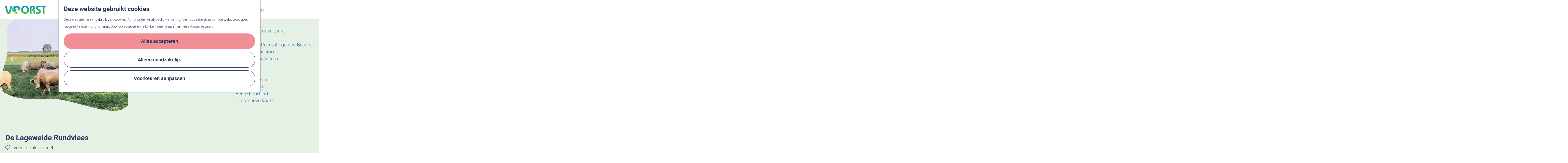

--- FILE ---
content_type: text/html; charset=UTF-8
request_url: https://www.bezoekvoorst.nl/nl/zien-doen/winkelen/totaaloverzicht-winkels/1146429525/de-lageweide-rundvlees
body_size: 13875
content:
<!DOCTYPE html>
<html lang="nl">
<head>
    <meta charset="utf-8">
    <meta http-equiv="X-UA-Compatible" content="IE=edge">
    <meta name="viewport" content="width=device-width, initial-scale=1.0">
    <meta name="theme-color" content="#018BD3">
    <meta name="msvalidate.01" content="0165B6DFBFDC76DB95E5AD1E4C980388" />

    <title>
        De Lageweide Rundvlees | Bezoek Voorst
    </title>

                                            <script>
                window.dataLayer = window.dataLayer || [];
                function gtag(){dataLayer.push(arguments);}

                gtag('consent', 'default', {
                    'ad_personalization': 'denied',
                    'ad_storage': 'denied',
                    'ad_user_data': 'denied',
                    'analytics_storage': 'denied',
                    'functionality_storage': 'denied',
                    'personalization_storage': 'denied',
                    'security_storage': 'granted',
                    'wait_for_update': 500
                });
                gtag('set', 'ads_data_redaction', true);
            </script>
                                    <!-- Google Tag Manager -->
            <script>(function(w,d,s,l,i){w[l]=w[l]||[];w[l].push(
                    {'gtm.start': new Date().getTime(),event:'gtm.js'}
                );var f=d.getElementsByTagName(s)[0],
                    j=d.createElement(s),dl=l!='dataLayer'?'&l='+l:'';j.async=true;j.src=
                    'https://www.googletagmanager.com/gtm.js?id='+i+dl;f.parentNode.insertBefore(j,f);
                })(window,document,'script','dataLayer','GTM-54H5TQZ');
            </script>
            <!-- End Google Tag Manager -->
                                

                        <link rel="alternate" href="https://www.bezoekvoorst.nl/nl/zien-doen/winkelen/totaaloverzicht-winkels/1146429525/de-lageweide-rundvlees" hreflang="nl"/>
        
            

    <link rel="canonical" href="https://www.bezoekvoorst.nl/nl/locaties/1146429525/de-lageweide-rundvlees" />



            <meta name="description" content="(H)eerlijk rundvlees uit eigen streek  van de Blonde ‘d Aquitaine koeien en rechtstreeks van de boer!">
        
                                <meta property="og:title" content="De Lageweide Rundvlees" />
                                <meta property="og:description" content="(H)eerlijk rundvlees uit eigen streek  van de Blonde ‘d Aquitaine koeien en rechtstreeks van de boer!" />
                                <meta property="og:url" content="https://www.bezoekvoorst.nl/nl/locaties/1146429525/de-lageweide-rundvlees" />
                                <meta property="og:type" content="website" />
                                                <meta property="og:image" content="https://assets.plaece.nl/thumb/l7sNUjHzK-qpAQ395K6LinlTOdZRmI7_UyqJcUmuyjM/resizing_type:fit/width:650/height:366/gravity:sm/aHR0cHM6Ly9hc3NldHMucGxhZWNlLm5sL29kcC1rYW4vaW1hZ2UvbGFnZXdlaWRlLWtvZWllbi1lbi1rYWx2ZXJlbi1pbi11aXRlcndhYXJkZW5fMjU1MDM4Mzk5MS5qcGVn.jpeg" />
                                                            <meta property="og:image" content="https://assets.plaece.nl/thumb/Z7NZNOETCtDHGuO6q5Oa0-Dj4UyHnEDj1X6wAG2SnA0/resizing_type:fit/width:650/height:366/gravity:sm/aHR0cHM6Ly9hc3NldHMucGxhZWNlLm5sL29kcC1rYW4vaW1hZ2UvZGUtbGFnZXdlaWRlLWxvZ29fMzgwNjkxMzI1OS5qcGVn.jpeg" />
                                                            <meta property="og:image" content="https://assets.plaece.nl/thumb/y0IKSa2k04z_JUaVaxIRttPHGP9fMI_yrCC-n3QbtSY/resizing_type:fit/width:650/height:366/gravity:sm/aHR0cHM6Ly9hc3NldHMucGxhZWNlLm5sL29kcC1rYW4vaW1hZ2UvZmFtLWJlbnNpbmtfMzg5NTAzNzQ0Ny5qcGVn.jpeg" />
                        

                                <meta name="twitter:card" content="summary" />
                                <meta name="twitter:title" content="De Lageweide Rundvlees" />
                                <meta name="twitter:description" content="(H)eerlijk rundvlees uit eigen streek  van de Blonde ‘d Aquitaine koeien en rechtstreeks van de boer!" />
            






    
        <link rel="shortcut icon" href="/build/assets/favicon.6b18be4caf8a2aef6af8.ico" type="image/x-icon">
<link rel="apple-touch-icon" href="/build/assets/apple-touch-icon.5dac978f2f104893a3f6.png">
<link rel="apple-touch-icon-precomposed" sizes="57x57" href="/build/assets/apple-touch-icon-57x57.d57a2845fb172ae360ba.png" />
<link rel="apple-touch-icon-precomposed" sizes="114x114" href="/build/assets/apple-touch-icon-114x114.5a27f3d26a504725b249.png" />
<link rel="apple-touch-icon-precomposed" sizes="72x72" href="/build/assets/apple-touch-icon-72x72.02348eb90430a2434c34.png" />
<link rel="apple-touch-icon-precomposed" sizes="144x144" href="/build/assets/apple-touch-icon-144x144.c397c01fc02895ec8585.png" />
<link rel="apple-touch-icon-precomposed" sizes="60x60" href="/build/assets/apple-touch-icon-60x60.35908031963e9342cdf7.png" />
<link rel="apple-touch-icon-precomposed" sizes="120x120" href="/build/assets/apple-touch-icon-120x120.3978133161477e70786f.png" />
<link rel="apple-touch-icon-precomposed" sizes="76x76" href="/build/assets/apple-touch-icon-76x76.d2e3c490135906e72552.png" />
<link rel="apple-touch-icon-precomposed" sizes="152x152" href="/build/assets/apple-touch-icon-152x152.5dac978f2f104893a3f6.png" />
<link rel="icon" type="image/png" href="/build/assets/favicon-196x196.017a668cfbb5824de1a0.png" sizes="196x196" />
<link rel="icon" type="image/png" href="/build/assets/favicon-96x96.533a6d68fe11952c8ff6.png" sizes="96x96" />
<link rel="icon" type="image/png" href="/build/assets/favicon-32x32.58b64332e4aed0136f8c.png" sizes="32x32" />
<link rel="icon" type="image/png" href="/build/assets/favicon-16x16.5d64cba89949f66629b8.png" sizes="16x16" />
<link rel="icon" type="image/png" href="/build/assets/favicon-128.860b8152284cd8031be0.png" sizes="128x128" />
<meta name="application-name" content="Bezoek Voorst"/>
<meta name="msapplication-TileColor" content="#018BD3" />
<meta name="msapplication-TileImage" content="/build/assets/mstile-144x144.c397c01fc02895ec8585.png" />
<meta name="msapplication-square70x70logo" content="/build/assets/mstile-70x70.860b8152284cd8031be0.png" />
<meta name="msapplication-square150x150logo" content="/build/assets/mstile-150x150.33494780459170076f0b.png" />
<meta name="msapplication-wide310x150logo" content="/build/assets/mstile-310x150.2d2e12f9a4003bf98210.png" />
<meta name="msapplication-square310x310logo" content="/build/assets/mstile-310x310.3244acb83592fb06d471.png" />


        <link rel="preload" href="/build/assets/roboto-v47-latin-regular.df1be0be92f6f19b8115.woff2" as="font" type="font/woff2" crossorigin>
    <link rel="preload" href="/build/assets/bauhaus-demi.58214fc61c4c81ef8da8.woff2" as="font" type="font/woff2" crossorigin>

            <link rel="stylesheet" href="/build/main.be7817825fe3e32f4041.css">
    <link rel="stylesheet" href="/build/main-print.f6f7bca50e8eb3305f8c.css" media="print">


        <script>
  var odpClientApi = 'https\u003A\/\/www.bezoekvoorst.nl\/_client\/nl\/odp\/api';
  var clientFavorites = 'https\u003A\/\/www.bezoekvoorst.nl\/_client\/favorite';
</script>

<script src="/build/runtime.6af7c45f972e9976d30c.bundle.js" defer></script>
<script src="/build/main.34a1219b3bad7b225371.bundle.js" defer></script>


        
    <script src="https://cdnjs.cloudflare.com/ajax/libs/jquery/2.2.4/jquery.min.js" integrity="sha512-DUC8yqWf7ez3JD1jszxCWSVB0DMP78eOyBpMa5aJki1bIRARykviOuImIczkxlj1KhVSyS16w2FSQetkD4UU2w==" crossorigin="anonymous" referrerpolicy="no-referrer"></script>
</head>
<body class="body--theme-default" data-ga-value=1146429525                                                     data-has-no-pageparts="true"
                  data-instant-intensity="viewport"
       data-cookie-bundle-enabled="true">
                                                    <!-- Google Tag Manager (noscript) -->
            <noscript>
                <iframe src="https://www.googletagmanager.com/ns.html?id=GTM-54H5TQZ"
                    height="0" width="0" style="display:none;visibility:hidden"></iframe>
            </noscript>
            <!-- End Google Tag Manager (noscript) -->
                        

                
    <header class="main-header navigation-is-closed show-menu">
        <a href="#main" class="header__skiplink">Ga naar inhoud</a>
        <div class="container-fluid">
                            <a href="/nl" class="main-header__logo">
            <img src="/build/assets/general/logo.4835dc0572a96883ce93.png"
                    alt="Bezoek Voorst Logo"
                    class="main-header__logo__img">
            <span class="sr-only">Ga naar de homepage</span>
        </a>
    
                    <nav id="main-nav" class="main-header__nav main-nav" aria-label="Primair">
        <ul class="menu">
                                                                                            <li class="main-nav__parent-wrapper main-nav__parent-wrapper--has-children" data-a11y="close">
                                                    <a href="/nl/fietsen-en-wandelen" class="main-nav__link main-nav__link-parent main-nav__link--has-children     main-nav-parent-link__theme--default"
            aria-haspopup="true" aria-expanded="false" aria-controls="menu__children-22"            
            
        >
                    <span class="main-nav__link-title button-content--reset">Fietsen en Wandelen</span>
                                                                                                </a>
                                                                <ul id="menu__children-22" class="menu__children">
                                                                <li class="main-nav__child-wrapper main-nav-child__theme--default">
            <a href="/nl/fietsen-en-wandelen/fietsen" class="main-nav__link main-nav__link-child      main-nav-child-link__theme--default"
                        
            
        >
                    <span class="main-nav__link-title button-content--reset">Fietsen</span>
                                                                                                </a>
        </li>
                                                                    <li class="main-nav__child-wrapper main-nav-child__theme--default">
            <a href="/nl/fietsen-en-wandelen/wandelen" class="main-nav__link main-nav__link-child      main-nav-child-link__theme--default"
                        
            
        >
                    <span class="main-nav__link-title button-content--reset">Wandelen</span>
                                                                                                </a>
        </li>
                                                </ul>
                                            </li>
                                    <li class="main-nav__parent-wrapper main-nav__parent-wrapper--has-children" data-a11y="close">
                                                    <a href="/nl/ontdek-voorst" class="main-nav__link main-nav__link-parent main-nav__link--has-children     main-nav-parent-link__theme--default"
            aria-haspopup="true" aria-expanded="false" aria-controls="menu__children-67"            
            
        >
                    <span class="main-nav__link-title button-content--reset">Ontdek Voorst</span>
                                                                                                </a>
                                                                <ul id="menu__children-67" class="menu__children">
                                                                <li class="main-nav__child-wrapper main-nav-child__theme--default">
            <a href="/nl/ontdek-voorst/ijsselvallei" class="main-nav__link main-nav__link-child      main-nav-child-link__theme--default"
                        
            
        >
                    <span class="main-nav__link-title button-content--reset">IJsselvallei</span>
                                                                                                </a>
        </li>
                                                                    <li class="main-nav__child-wrapper main-nav-child__theme--default">
            <a href="/nl/ontdek-voorst/recreatiegebied-bussloo" class="main-nav__link main-nav__link-child      main-nav-child-link__theme--default"
                        
            
        >
                    <span class="main-nav__link-title button-content--reset">Recreatiegebied Bussloo</span>
                                                                                                </a>
        </li>
                                                                    <li class="main-nav__child-wrapper main-nav-child__theme--default">
            <a href="/nl/ontdek-voorst/vliegveld-teuge" class="main-nav__link main-nav__link-child      main-nav-child-link__theme--default"
                        
            
        >
                    <span class="main-nav__link-title button-content--reset">Vliegveld Teuge</span>
                                                                                                </a>
        </li>
                                                                    <li class="main-nav__child-wrapper main-nav-child__theme--default">
            <a href="/nl/ontdek-voorst/streekproducten" class="main-nav__link main-nav__link-child      main-nav-child-link__theme--default"
                        
            
        >
                    <span class="main-nav__link-title button-content--reset">Streekproducten</span>
                                                                                                </a>
        </li>
                                                                    <li class="main-nav__child-wrapper main-nav-child__theme--default">
            <a href="/nl/ontdek-voorst/cultuurhistorie" class="main-nav__link main-nav__link-child      main-nav-child-link__theme--default"
                        
            
        >
                    <span class="main-nav__link-title button-content--reset">Cultuurhistorie</span>
                                                                                                </a>
        </li>
                                                                    <li class="main-nav__child-wrapper main-nav-child__theme--default">
            <a href="/nl/ontdek-voorst/twellocentrum" class="main-nav__link main-nav__link-child      main-nav-child-link__theme--default"
                        
            
        >
                    <span class="main-nav__link-title button-content--reset">Twello Centrum</span>
                                                                                                </a>
        </li>
                                                                    <li class="main-nav__child-wrapper main-nav-child__theme--default">
            <a href="/nl/ontdek-voorst/tuinen-landgoederen" class="main-nav__link main-nav__link-child      main-nav-child-link__theme--default"
                        
            
        >
                    <span class="main-nav__link-title button-content--reset">Tuinen en landgoederen</span>
                                                                                                </a>
        </li>
                                                                    <li class="main-nav__child-wrapper main-nav-child__theme--default">
            <a href="/nl/ontdek-voorst/dorpskernen" class="main-nav__link main-nav__link-child      main-nav-child-link__theme--default"
                        
            
        >
                    <span class="main-nav__link-title button-content--reset">Dorpskernen</span>
                                                                                                </a>
        </li>
                                                                    <li class="main-nav__child-wrapper main-nav-child__theme--default">
            <a href="/nl/ontdek-voorst/veluwe" class="main-nav__link main-nav__link-child      main-nav-child-link__theme--default"
                        
            
        >
                    <span class="main-nav__link-title button-content--reset">Veluwe</span>
                                                                                                </a>
        </li>
                                                                    <li class="main-nav__child-wrapper main-nav-child__theme--default">
            <a href="/nl/ontdek-voorst/hanzesteden" class="main-nav__link main-nav__link-child      main-nav-child-link__theme--default"
                        
            
        >
                    <span class="main-nav__link-title button-content--reset">Hanzesteden</span>
                                                                                                </a>
        </li>
                                                </ul>
                                            </li>
                                    <li class="main-nav__parent-wrapper main-nav__parent-wrapper--has-children" data-a11y="close">
                                                    <a href="/nl/zien-doen" class="main-nav__link main-nav__link-parent main-nav__link--has-children   main-nav__link--active is-open main-nav-parent-link__theme--default"
            aria-haspopup="true" aria-expanded="false" aria-controls="menu__children-27"            aria-current="page"
            
        >
                    <span class="main-nav__link-title button-content--reset">Zien &amp; Doen</span>
                                                                                                </a>
                                                                <ul id="menu__children-27" class="menu__children">
                                                                <li class="main-nav__child-wrapper main-nav-child__theme--default">
            <a href="/nl/zien-doen/evenementen-overzicht" class="main-nav__link main-nav__link-child      main-nav-child-link__theme--default"
                        
            
        >
                    <span class="main-nav__link-title button-content--reset">Evenementenoverzicht</span>
                                                                                                </a>
        </li>
                                                                    <li class="main-nav__child-wrapper main-nav-child__theme--default">
            <a href="/nl/zien-doen/winkelen" class="main-nav__link main-nav__link-child    main-nav__link--active  main-nav-child-link__theme--default"
                        aria-current="page"
            
        >
                    <span class="main-nav__link-title button-content--reset">Winkelen</span>
                                                                                                </a>
        </li>
                                                                    <li class="main-nav__child-wrapper main-nav-child__theme--default">
            <a href="/nl/zien-doen/activiteiten-recreatiegebied-bussloo" class="main-nav__link main-nav__link-child      main-nav-child-link__theme--default"
                        
            
        >
                    <span class="main-nav__link-title button-content--reset">Activiteiten Recreatiegebied Bussloo</span>
                                                                                                </a>
        </li>
                                                                    <li class="main-nav__child-wrapper main-nav-child__theme--default">
            <a href="/nl/zien-doen/thermen-bussloo" class="main-nav__link main-nav__link-child      main-nav-child-link__theme--default"
                        
            
        >
                    <span class="main-nav__link-title button-content--reset">Thermen Bussloo</span>
                                                                                                </a>
        </li>
                                                                    <li class="main-nav__child-wrapper main-nav-child__theme--default">
            <a href="/nl/zien-doen/herdenkenenvieren" class="main-nav__link main-nav__link-child      main-nav-child-link__theme--default"
                        
            
        >
                    <span class="main-nav__link-title button-content--reset">Herdenken &amp; Vieren</span>
                                                                                                </a>
        </li>
                                                </ul>
                                            </li>
                                    <li class="main-nav__parent-wrapper main-nav__parent-wrapper--has-children" data-a11y="close">
                                                    <a href="/nl/plan-je-bezoek" class="main-nav__link main-nav__link-parent main-nav__link--has-children     main-nav-parent-link__theme--default"
            aria-haspopup="true" aria-expanded="false" aria-controls="menu__children-32"            
            
        >
                    <span class="main-nav__link-title button-content--reset">Plan je bezoek</span>
                                                                                                </a>
                                                                <ul id="menu__children-32" class="menu__children">
                                                                <li class="main-nav__child-wrapper main-nav-child__theme--default">
            <a href="/nl/plan-je-bezoek/eten-en-drinken" class="main-nav__link main-nav__link-child      main-nav-child-link__theme--default"
                        
            
        >
                    <span class="main-nav__link-title button-content--reset">Eten &amp; Drinken</span>
                                                                                                </a>
        </li>
                                                                    <li class="main-nav__child-wrapper main-nav-child__theme--default">
            <a href="/nl/plan-je-bezoek/overnachten" class="main-nav__link main-nav__link-child      main-nav-child-link__theme--default"
                        
            
        >
                    <span class="main-nav__link-title button-content--reset">Overnachten</span>
                                                                                                </a>
        </li>
                                                                    <li class="main-nav__child-wrapper main-nav-child__theme--default">
            <a href="/nl/plan-je-bezoek/bereikbaarheid" class="main-nav__link main-nav__link-child      main-nav-child-link__theme--default"
                        
            
        >
                    <span class="main-nav__link-title button-content--reset">Bereikbaarheid</span>
                                                                                                </a>
        </li>
                                                                    <li class="main-nav__child-wrapper main-nav-child__theme--default">
            <a href="/nl/plan-je-bezoek/interactieve-kaart" class="main-nav__link main-nav__link-child      main-nav-child-link__theme--default"
                        
            
        >
                    <span class="main-nav__link-title button-content--reset">Interactieve kaart</span>
                                                                                                </a>
        </li>
                                                </ul>
                                            </li>
                                                </ul>
    </nav>
    <div class="main-nav__overlay"></div>

                            <ul class="handles">
                                                                            <li class="handles__item handles__item--search">
                    <a href="/nl/zoeken" class="handles__link " >
                        <span class="handles__icon icon-font icon-fill-magnifyglass" aria-hidden="true"></span>
                        <span class="handles__name">Zoeken</span>
                    </a>
                </li>
                    
                                                                                                                                    <li class="handles__item handles__item--favorites">
                    <a href="/nl/favorieten-overzicht" class="handles__link " >
                        <span class="handles__icon icon-font icon-fill-heart" aria-hidden="true"></span>
                        <span class="handles__count" data-favorite-count="0" aria-describedby="handles-favorites-name" role="status">0</span>
                        <span class="handles__name" id="handles-favorites-name">Favorieten</span>
                    </a>
                </li>
                    
                                <li class="handles__item handles__item--navigation">
                <button class="handles__link handles__link--menu" aria-haspopup="dialog" aria-controls="main-nav"
                        aria-expanded="false">
                    <span class="handles__icon icon-font icon-fill-menu" title="Menu"
                            aria-hidden="true"></span>
                    <span class="handles__name">Menu</span>
                </button>
            </li>
        
                </ul>
                    </div>
    </header>

    
        <main id="main">

                
            

    <div class="odp-detail-container odp-detail-container--stretch-full odp-detail-container--stretch-full--location">
        <script type="application/ld+json">{
    "@context": "http://schema.org",
    "name": "De Lageweide Rundvlees",
    "description": "(H)eerlijk rundvlees uit eigen streek  van de Blonde \u2018d Aquitaine koeien en rechtstreeks van de boer!",
    "image": "https://assets.plaece.nl/odp-kan/image/lageweide-koeien-en-kalveren-in-uiterwaarden_2550383991.jpeg",
    "@type": "Place",
    "address": {
        "@type": "PostalAddress",
        "addressCountry": "NL",
        "postalCode": "7384 CE",
        "streetAddress": "Oysedwarsweg 2",
        "addressLocality": "Wilp"
    },
    "geo": {
        "latitude": 52.212457,
        "longitude": 6.169149,
        "@type": "GeoCoordinates"
    }
}</script>
                        <script>
          window.dataLayer = window.dataLayer || [];
          window.dataLayer.push({"categories":["streekproducten"],"city":"Wilp"});
        </script>
    

        
            <div class="item-details general-content">
        <div class="item-details__item-details-body item-details__location-details-body">
                                        

                    
            <div class="item-details__item-details-header-block">
                <div class="item__title-wrapper">
                            
                        <h1 class="item__title">De Lageweide Rundvlees</h1>

                                                                        <div class="actionbar " data-item-id="45263">
            <hr class="actionbar__hr"/>
                                                                                                                    <button class="actionbar__action-link favorite__button button--reset" data-favorite-toggle>
                                    <span class="button-content--reset favorite__content--add">
                        <span class="actionbar__action-icon favorite__add-icon icon-font icon-fill-heart2" title="Voeg toe als favoriet" aria-hidden="true"></span>
                        <span data-ga-category="item-misc" data-ga-action="misc-fav-add" class="actionbar__action-description favorite__add-description" data-ga-label="De Lageweide Rundvlees" aria-hidden="true">Voeg toe als favoriet</span>
                        <span class="sr-only">Voeg toe als favoriet</span>
                    </span>
                                                    <span class="button-content--reset favorite__content--remove">
                        <span class="actionbar__action-icon favorite__remove-icon icon-font icon-fill-heart favorite__content--remove" title="Verwijder favoriet" aria-hidden="true"></span>
                        <span data-ga-category="item-misc" data-ga-action="misc-fav-remove" class="actionbar__action-description favorite__remove-description favorite__content--remove" data-ga-label="De Lageweide Rundvlees" aria-hidden="true">Verwijder favoriet</span>
                        <span class="sr-only">Verwijder favoriet</span>
                    </span>
                            </button>
            
                                                        </div>
    
                </div>
                                    <div class="splide__carousel item-carousel">
                            <span class="anchor" id="item-details__carousel"></span>
                        <div class="splide splide__main item-carousel__container"
                                                    data-splide='{
                        "type":"loop",
                        "live":false,
                        "arrows":true,
                        "pagination":true,
                        "flickPower":200,
                        "video": {
                            "autoplay": true,
                            "mute": true,
                            "playerOptions": {
                                "vimeo": {
                                    "controls": "1"
                                },
                                "youtube": {
                                    "controls": "1"
                                }
                            }
                        },
                        "soundcloud": {
                            "autoplay": true
                        },
                        "drag":true
                            ,"i18n": {
        "prev": "Vorige slide"
        ,"next": "Volgende slide"
        ,"first": "Ga naar eerste slide"
        ,"last": "Ga naar laatste slide"
        ,"slideX": "Ga naar slide %s"
        ,"pageX": "Ga naar pagina %s"
        ,"play": "Start automatisch afspelen"
        ,"pause": "Pauzeer automatisch afspelen"
        ,"carousel": "carousel"
        ,"select": "Selecteer slide om te tonen"
        ,"slide": "slide"
        ,"slideLabel": "%s van %s"
        ,"playVideo": "Video afspelen"
    }
    
                    }'>
                                                                                            <div class="splide__arrows item-carousel__arrows ">
            <button type="button" class="splide__arrow splide__arrow--prev item-carousel__arrow item-carousel__arrow--prev icon-font icon-fill-chevron-left" data-ga-category="click" data-ga-label="navigation" data-ga-action="prev"></button>
                        <button type="button" class="splide__arrow splide__arrow--next item-carousel__arrow item-carousel__arrow--next icon-font icon-fill-chevron-right" data-ga-category="click" data-ga-label="navigation" data-ga-action="next"></button>
        </div>
    
                                                                        <div class="splide__track item-carousel__track">
                        <ul class="splide__list item-carousel__list">
                                                                                                                                                                                                                                                                                                        <li class="splide__slide item-carousel__item-container file-image">
                                                                                                                                                                                <picture class="img__wrapper img--theme-default item-carousel__item" >
                                                                                                                                <source type="image/webp" srcset="https://assets.plaece.nl/thumb/WA9z61rUcZxxNTqMhXCIgDZ9ZDqf18tjbeQhlUWwPlc/resizing_type:fit/width:960/height:0/gravity:sm/enlarge:0/aHR0cHM6Ly9hc3NldHMucGxhZWNlLm5sL29kcC1rYW4vaW1hZ2UvbGFnZXdlaWRlLWtvZWllbi1lbi1rYWx2ZXJlbi1pbi11aXRlcndhYXJkZW5fMjU1MDM4Mzk5MS5qcGVn.webp" media="(max-width: 500px)">
                                                                <source srcset="https://assets.plaece.nl/thumb/1VNjfyma6m76b4HpDjGGWvCBBS6G2ZbMf3nxCjS01Jc/resizing_type:fit/width:960/height:0/gravity:sm/enlarge:0/aHR0cHM6Ly9hc3NldHMucGxhZWNlLm5sL29kcC1rYW4vaW1hZ2UvbGFnZXdlaWRlLWtvZWllbi1lbi1rYWx2ZXJlbi1pbi11aXRlcndhYXJkZW5fMjU1MDM4Mzk5MS5qcGVn.jpeg" media="(max-width: 500px)">
                                                                                                                                <source type="image/webp" srcset="https://assets.plaece.nl/thumb/YnLiHwnJaw_CZ6shtp5Px1aAVs3sEBc9GZhp16uFW4M/resizing_type:fit/width:1280/height:0/gravity:sm/enlarge:0/aHR0cHM6Ly9hc3NldHMucGxhZWNlLm5sL29kcC1rYW4vaW1hZ2UvbGFnZXdlaWRlLWtvZWllbi1lbi1rYWx2ZXJlbi1pbi11aXRlcndhYXJkZW5fMjU1MDM4Mzk5MS5qcGVn.webp" media="(max-width: 1079px)">
                                                                <source srcset="https://assets.plaece.nl/thumb/46jwbU8wRx1uRLtiMwy3XE1eX9oFLNPLA1dEd-bgE6k/resizing_type:fit/width:1280/height:0/gravity:sm/enlarge:0/aHR0cHM6Ly9hc3NldHMucGxhZWNlLm5sL29kcC1rYW4vaW1hZ2UvbGFnZXdlaWRlLWtvZWllbi1lbi1rYWx2ZXJlbi1pbi11aXRlcndhYXJkZW5fMjU1MDM4Mzk5MS5qcGVn.jpeg" media="(max-width: 1079px)">
                                                                                                                                <source type="image/webp" srcset="https://assets.plaece.nl/thumb/fd1AMQyJaZUE68gxV5rgkqqu9qqDtbcYeaNLfwlxwvQ/resizing_type:fit/width:1580/height:0/gravity:sm/enlarge:0/aHR0cHM6Ly9hc3NldHMucGxhZWNlLm5sL29kcC1rYW4vaW1hZ2UvbGFnZXdlaWRlLWtvZWllbi1lbi1rYWx2ZXJlbi1pbi11aXRlcndhYXJkZW5fMjU1MDM4Mzk5MS5qcGVn.webp">
                                                                <source srcset="https://assets.plaece.nl/thumb/b85nlaEwBISXlYXIxYD0TVKRzZmp83WbmnrT5nuTxcg/resizing_type:fit/width:1580/height:0/gravity:sm/enlarge:0/aHR0cHM6Ly9hc3NldHMucGxhZWNlLm5sL29kcC1rYW4vaW1hZ2UvbGFnZXdlaWRlLWtvZWllbi1lbi1rYWx2ZXJlbi1pbi11aXRlcndhYXJkZW5fMjU1MDM4Mzk5MS5qcGVn.jpeg">
                                <img src="https://assets.plaece.nl/thumb/1VNjfyma6m76b4HpDjGGWvCBBS6G2ZbMf3nxCjS01Jc/resizing_type:fit/width:960/height:0/gravity:sm/enlarge:0/aHR0cHM6Ly9hc3NldHMucGxhZWNlLm5sL29kcC1rYW4vaW1hZ2UvbGFnZXdlaWRlLWtvZWllbi1lbi1rYWx2ZXJlbi1pbi11aXRlcndhYXJkZW5fMjU1MDM4Mzk5MS5qcGVn.jpeg"
                    class="img__main " alt="" 
                        >
            </picture>
                                            </li>
                                                                                                                                                                                                                                                                                                                                                                                                                    <li class="splide__slide item-carousel__item-container file-image">
                                                                                                                                                                                <picture class="img__wrapper img--theme-default item-carousel__item" >
                                                                                                                                <source type="image/webp" srcset="https://assets.plaece.nl/thumb/DQaMiSUI-GQDAfBAkiAJtwZ4KfEjMU9Nl3ZM4YxPdUI/resizing_type:fit/width:960/height:0/gravity:sm/enlarge:0/aHR0cHM6Ly9hc3NldHMucGxhZWNlLm5sL29kcC1rYW4vaW1hZ2UvZGUtbGFnZXdlaWRlLWxvZ29fMzgwNjkxMzI1OS5qcGVn.webp" media="(max-width: 500px)">
                                                                <source srcset="https://assets.plaece.nl/thumb/zRdRjLDLMa2XJBBiEkCfj_3ytgW0eq_eHslkFav5eU4/resizing_type:fit/width:960/height:0/gravity:sm/enlarge:0/aHR0cHM6Ly9hc3NldHMucGxhZWNlLm5sL29kcC1rYW4vaW1hZ2UvZGUtbGFnZXdlaWRlLWxvZ29fMzgwNjkxMzI1OS5qcGVn.jpeg" media="(max-width: 500px)">
                                                                                                                                <source type="image/webp" srcset="https://assets.plaece.nl/thumb/L09iWkAChZ98dJSDvfM0kJxQftq9vd2hnBclizimZ5Q/resizing_type:fit/width:1280/height:0/gravity:sm/enlarge:0/aHR0cHM6Ly9hc3NldHMucGxhZWNlLm5sL29kcC1rYW4vaW1hZ2UvZGUtbGFnZXdlaWRlLWxvZ29fMzgwNjkxMzI1OS5qcGVn.webp" media="(max-width: 1079px)">
                                                                <source srcset="https://assets.plaece.nl/thumb/Uey_xznTozPCrT8rBx62I5RFtOIEJJwyfmdgTK2czpE/resizing_type:fit/width:1280/height:0/gravity:sm/enlarge:0/aHR0cHM6Ly9hc3NldHMucGxhZWNlLm5sL29kcC1rYW4vaW1hZ2UvZGUtbGFnZXdlaWRlLWxvZ29fMzgwNjkxMzI1OS5qcGVn.jpeg" media="(max-width: 1079px)">
                                                                                                                                <source type="image/webp" srcset="https://assets.plaece.nl/thumb/1LJPZ3XbDExsnUx1_VhcSTGECOVDeJ931bY_VYKRt7g/resizing_type:fit/width:1580/height:0/gravity:sm/enlarge:0/aHR0cHM6Ly9hc3NldHMucGxhZWNlLm5sL29kcC1rYW4vaW1hZ2UvZGUtbGFnZXdlaWRlLWxvZ29fMzgwNjkxMzI1OS5qcGVn.webp">
                                                                <source srcset="https://assets.plaece.nl/thumb/qmzm4MHetNU_UPepgWHSwz1G8LPIckXPd1R6D8Fybvg/resizing_type:fit/width:1580/height:0/gravity:sm/enlarge:0/aHR0cHM6Ly9hc3NldHMucGxhZWNlLm5sL29kcC1rYW4vaW1hZ2UvZGUtbGFnZXdlaWRlLWxvZ29fMzgwNjkxMzI1OS5qcGVn.jpeg">
                                <img src="https://assets.plaece.nl/thumb/zRdRjLDLMa2XJBBiEkCfj_3ytgW0eq_eHslkFav5eU4/resizing_type:fit/width:960/height:0/gravity:sm/enlarge:0/aHR0cHM6Ly9hc3NldHMucGxhZWNlLm5sL29kcC1rYW4vaW1hZ2UvZGUtbGFnZXdlaWRlLWxvZ29fMzgwNjkxMzI1OS5qcGVn.jpeg"
                    class="img__main " alt="" loading="lazy"
                        style="object-position: 51.72% 62.14%">
            </picture>
                                            </li>
                                                                                                                                                                                                                                                                                                                                                                                                                    <li class="splide__slide item-carousel__item-container file-image">
                                                                                                                                                                                <picture class="img__wrapper img--theme-default item-carousel__item" >
                                                                                                                                <source type="image/webp" srcset="https://assets.plaece.nl/thumb/-hupQfWvAcPNh0vYqDefxEHI_jO4V_8WSxls5d6vz9s/resizing_type:fit/width:960/height:0/gravity:sm/enlarge:0/aHR0cHM6Ly9hc3NldHMucGxhZWNlLm5sL29kcC1rYW4vaW1hZ2UvZmFtLWJlbnNpbmtfMzg5NTAzNzQ0Ny5qcGVn.webp" media="(max-width: 500px)">
                                                                <source srcset="https://assets.plaece.nl/thumb/MEJBkcD_SPhVe9EqBa3aza05uBkmfdFgOQzS2vVr-50/resizing_type:fit/width:960/height:0/gravity:sm/enlarge:0/aHR0cHM6Ly9hc3NldHMucGxhZWNlLm5sL29kcC1rYW4vaW1hZ2UvZmFtLWJlbnNpbmtfMzg5NTAzNzQ0Ny5qcGVn.jpeg" media="(max-width: 500px)">
                                                                                                                                <source type="image/webp" srcset="https://assets.plaece.nl/thumb/4f_UtEOF6z0QystDqSXu9k1sH9Hd4jsJBeaoVG2ontE/resizing_type:fit/width:1280/height:0/gravity:sm/enlarge:0/aHR0cHM6Ly9hc3NldHMucGxhZWNlLm5sL29kcC1rYW4vaW1hZ2UvZmFtLWJlbnNpbmtfMzg5NTAzNzQ0Ny5qcGVn.webp" media="(max-width: 1079px)">
                                                                <source srcset="https://assets.plaece.nl/thumb/kB3HiyA8o59VR5cUds3-6svchwZq3oQTJaCHnrAtdPw/resizing_type:fit/width:1280/height:0/gravity:sm/enlarge:0/aHR0cHM6Ly9hc3NldHMucGxhZWNlLm5sL29kcC1rYW4vaW1hZ2UvZmFtLWJlbnNpbmtfMzg5NTAzNzQ0Ny5qcGVn.jpeg" media="(max-width: 1079px)">
                                                                                                                                <source type="image/webp" srcset="https://assets.plaece.nl/thumb/0iFK3ZxnOLDl1-oBQ9JF8_P0kgz_3Ct6LyhkvM-PGl8/resizing_type:fit/width:1580/height:0/gravity:sm/enlarge:0/aHR0cHM6Ly9hc3NldHMucGxhZWNlLm5sL29kcC1rYW4vaW1hZ2UvZmFtLWJlbnNpbmtfMzg5NTAzNzQ0Ny5qcGVn.webp">
                                                                <source srcset="https://assets.plaece.nl/thumb/ATdKK2SceBA38Rbwuz3we8BMCkvpJtKuqoDaUjqg5I0/resizing_type:fit/width:1580/height:0/gravity:sm/enlarge:0/aHR0cHM6Ly9hc3NldHMucGxhZWNlLm5sL29kcC1rYW4vaW1hZ2UvZmFtLWJlbnNpbmtfMzg5NTAzNzQ0Ny5qcGVn.jpeg">
                                <img src="https://assets.plaece.nl/thumb/MEJBkcD_SPhVe9EqBa3aza05uBkmfdFgOQzS2vVr-50/resizing_type:fit/width:960/height:0/gravity:sm/enlarge:0/aHR0cHM6Ly9hc3NldHMucGxhZWNlLm5sL29kcC1rYW4vaW1hZ2UvZmFtLWJlbnNpbmtfMzg5NTAzNzQ0Ny5qcGVn.jpeg"
                    class="img__main " alt="" loading="lazy"
                        >
            </picture>
                                            </li>
                                                                                                                                                                </ul>
                    </div>
                            </div>
        </div>
    
            </div>
            <div class="item-details__item-details-body-block container-fluid">
                            <div class="item-details__intro-wrapper item-details__block">
            <span class="anchor" id="item-details__intro"></span>
            <p class="item-details__intro">(H)eerlijk rundvlees uit eigen streek  van de Blonde ‘d Aquitaine koeien en rechtstreeks van de boer!</p>
        </div>
    
                                                <div class="item-details__long-description-wrapper item-details__block" data-class-toggle-container="item-details__long-description-wrapper--show-more" >
                <span class="anchor" id="item-details__description"></span>

            <div class="item-details__long-description" data-class-toggle-target="item-details__long-description-wrapper--show-more">
                                    <div id="item-short-description" class="item-details__long-description__short">
                        <p>De boerderij “De Lageweide” van de familie Bensink ligt in de uiterwaarden van de IJssel tussen de zomer- en winterdijk op de Wilpse klei. Een prachtig natuurgebied! Het bedrijf is kleinschalig en zelfvoorzienend en heeft ongeveer 25 tot 30 koeien met daarbij behorend jongvee.</p>
<p>De koeien lopen samen met de kalfjes van begin april tot ongeveer december buiten in de wei.</p>
<p>De blonde ‘d Aquitaine koe is een robuust ras niet alleen prachtig om te zien en heeft van nature, zolang je met respect met ze omgegaat een rustig karakter. </p>
<p>Het idee om zelf het vlees te verkopen en daardoor dic&hellip;</p>
                    </div>
                            </div>
                                                <button class="truncation-text__read-more-button truncation-text__read-more button--reset button--link" aria-controls="item-short-description item-long-description" aria-expanded="false"
                            data-class-toggle-source="item-details__long-description-wrapper--show-more">Lees verder
                        <span class="icon-font icon-fill-chevron-down" aria-hidden="true"></span>
                    </button>
                    <div id="item-long-description" class="item-details__long-description__full"><p>De boerderij “De Lageweide” van de familie Bensink ligt in de uiterwaarden van de IJssel tussen de zomer- en winterdijk op de Wilpse klei. Een prachtig natuurgebied! Het bedrijf is kleinschalig en zelfvoorzienend en heeft ongeveer 25 tot 30 koeien met daarbij behorend jongvee.</p>
<p>De koeien lopen samen met de kalfjes van begin april tot ongeveer december buiten in de wei.</p>
<p>De blonde ‘d Aquitaine koe is een robuust ras niet alleen prachtig om te zien en heeft van nature, zolang je met respect met ze omgegaat een rustig karakter. </p>
<p>Het idee om zelf het vlees te verkopen en daardoor dichter bij de consument te staan lag al langer op de plank. Zowel bij Dick en Anita als bij Frank en Linda. Afgelopen zomer hebben zij  samen de knoop doorgehakt en zijn ze gestart met verkoop van rundvlees. Een lekker en eerlijk kwaliteitsproduct rechtstreeks bij de boer vandaan. Mals, fijndradig en smaakvol vlees.</p>
<p>Benieuwd geworden naar deze (h)eerlijke producten? Kom dan gerust een kijkje nemen in hun winkel. <br>Het Lageweide Runvlees assortiment bestaat uit diverse soorten biefstuk, rundervinken, saucijzen, magere runderlap, riblappen, rib-eye, Picanha, rollade, Schenkel, poulet, gehakt, entrecote, hamburger, rosbief, sucadelappen en ossenstaart.</p>
<p>Een aantal van de producten van Lageweide Rundvlees is ook verkrijgbaar bij de Pantry in Wilp. Deze onbemande streekproductenwinkel is de hele week open. Lees <a href="https://pantry.nl/" target="_blank" rel="noreferrer noopener">hier</a> meer over winkelen in de Pantry.</p>
<p>*Het vlees is diepgevroren en verpakt voor twee personen.</p>
<p>Let op pinnen is (nog) niet mogelijk.</p></div>
                    <button class="truncation-text__read-more-button truncation-text__read-less button--reset button--link" aria-controls="item-short-description item-long-description" aria-expanded="true"
                            data-class-toggle-source="item-details__long-description-wrapper--show-more">Lees minder<span class="icon-font icon-fill-chevron-up" aria-hidden="true"></span></button>
                                    </div>
    
                                            <div class="odp-contact-information--container item-details__block">
                            <span class="anchor" id="item-details__contact-information"></span>
                                        <div class="odp-contact-information">
                                            <h2 class="odp-contact-information__header">Contact</h2>
                                                                                            <div class="odp-contact-information__column">
                                        <address class="odp-contact-information__address">
                                                                                                                                                De  Lageweide<br/>                    Oysedwarsweg 2<br/>
                                                        7384 CE Wilp
                                    
    </address>

                                                        <a                             href="https://www.google.com/maps/dir/?api=1&amp;destination=52.212457%2C6.169149"
                                                class="odp-contact-information__route__link"
                                                data-ga-category="item-generic"
                                                data-ga-action="generic-route"
                                                target="_blank"
                    >                Plan je route
                <span class="sr-only">naar De Lageweide Rundvlees</span>
                <br/>
            </a>
    
                        
    
                            </div>
                                                                                        <div class="odp-contact-information__column">
                                <ul class="list--reset odp-contact-information__contact-options">
                                                                            <li class="list-item--reset contact-options__option contact-options__option--route">
                        <a                             href="https://www.google.com/maps/dir/?api=1&amp;destination=52.212457%2C6.169149"
                                                class="contact-options__link"
                                                data-ga-category="item-generic"
                                                data-ga-action="generic-route"
                    >                    <span class="contact-information__icon contact-options__icon icon-font icon-fill-gps"
                          aria-hidden="true"></span>
                                            <span class="contact-options__short-label">Route</span>
                        <span class="contact-options__long-label">Plan je route</span>
                                                                <span class="sr-only">naar De Lageweide Rundvlees</span>
                                    </a>
    
        </li>
    
                                                                                                            <li class="list-item--reset contact-options__option contact-options__option--email">
                        <a                             href="mailto:delageweide-rundvlees@outlook.com"
                                                class="contact-options__link"
                                                data-ga-category="item-generic"
                                                data-ga-action="generic-email"
                    >                    <span class="contact-information__icon contact-options__icon icon-font icon-fill-envelope"
                          aria-hidden="true"></span>
                                            <span class="contact-options__short-label">E-mail</span>
                        <span class="contact-options__long-label">Stuur een e-mail</span>
                                                                <span class="sr-only">naar De Lageweide Rundvlees</span>
                                    </a>
    
        </li>
    
                                                                                                        </ul>

                                                            <div class="odp-contact-information__social-media social">
                                                                                    <a href="https://www.facebook.com/De-Lageweide-Rundvlees-100576939042400" class="social__link"
                                data-social="facebook"
                                data-ga-category="social-media"
                                data-ga-action="social-facebook">
                                                            <span class="social__icon icon-font icon-fill-facebook"
                                        aria-hidden="true"></span>
                                                                                        <span class="social__name">Facebook De Lageweide Rundvlees</span>
                                                    </a>
                                                </div>
            
                        </div>
                                                                                                                                                                <p class="odp-contact-information__cta-wrapper">
                                                    <a                             href="https://pantry.nl"
                                                data-ga-category="item-generic"
                                                data-ga-action="generic-website"
                                                class="odp-contact-information__cta-button"
                                        >                                                    Wat is de Pantry
                                            </a>
    
                                        </p>
                        
                                    
                                    </div>
                    </div>
    
                                                <div class="item-details__openingtimes-wrapper item-details__block" data-openingtimes-wrapper>
                    <span id="item-details__openingtimes" class="anchor"></span>

                                    <h2 class="item-details__heading item-details__heading-openingtimes">Openingstijden</h2>
                                                                    <ul class="calendar-container">
                                                        <li class="calendar-rule">
                <span class="calendar-item calendar__date">
            Elke maandag
        </span>
                    <span class="calendar-item calendar__time">gesloten</span>
                    </li>

                                                <li class="calendar-rule">
                <span class="calendar-item calendar__date">
            Elke dinsdag
        </span>
                    <span class="calendar-item calendar__time">gesloten</span>
                    </li>

                                                <li class="calendar-rule">
                <span class="calendar-item calendar__date">
            Elke woensdag
        </span>
                    <span class="calendar-item calendar__time">gesloten</span>
                    </li>

                                                <li class="calendar-rule">
                <span class="calendar-item calendar__date">
            Elke donderdag
        </span>
                    <span class="calendar-item calendar__time">gesloten</span>
                    </li>

                                                <li class="calendar-rule">
                <span class="calendar-item calendar__date">
            Elke vrijdag
        </span>
                    <span class="calendar-item calendar__time">gesloten</span>
                    </li>

                                                <li class="calendar-rule">
                <span class="calendar-item calendar__date">
            Elke zaterdag
        </span>
                    <span class="calendar-item calendar__time">09.00 - 13.00 uur</span>
                    </li>

                                                <li class="calendar-rule">
                <span class="calendar-item calendar__date">
            Elke zondag
        </span>
                    <span class="calendar-item calendar__time">gesloten</span>
                    </li>

                                                                                                                <li class="calendar-rule calendar-description">Buiten de openingstijden vind je een aantal van de producten ook in de Pantry, de dagelijks tot 23.00 uur geopende onbemande streekproductenwinkel in Wilp.</li>
                        </ul>
                
            </div>
            
                            
                        
                    <div  data-controller="live" data-live-name-value="RelatedItems" data-live-url-value="&#x2F;nl&#x2F;_components&#x2F;RelatedItems" id="live-2632845386-0" data-live-props-value="&#x7B;&quot;item&quot;&#x3A;&quot;&#x7B;&#x5C;&quot;id&#x5C;&quot;&#x3A;45263,&#x5C;&quot;hash&#x5C;&quot;&#x3A;1146429525,&#x5C;&quot;locale&#x5C;&quot;&#x3A;&#x5C;&quot;nl&#x5C;&quot;,&#x5C;&quot;urlSlug&#x5C;&quot;&#x3A;&#x5C;&quot;de-lageweide-rundvlees&#x5C;&quot;,&#x5C;&quot;name&#x5C;&quot;&#x3A;&#x5C;&quot;De&#x20;Lageweide&#x20;Rundvlees&#x5C;&quot;,&#x5C;&quot;shortDescription&#x5C;&quot;&#x3A;&#x5C;&quot;&#x28;H&#x29;eerlijk&#x20;rundvlees&#x20;uit&#x20;eigen&#x20;streek&#x20;&#x20;van&#x20;de&#x20;Blonde&#x20;&#x5C;&#x5C;u2018d&#x20;Aquitaine&#x20;koeien&#x20;en&#x20;rechtstreeks&#x20;van&#x20;de&#x20;boer&#x21;&#x5C;&quot;,&#x5C;&quot;longDescription&#x5C;&quot;&#x3A;&#x5C;&quot;&lt;p&gt;De&#x20;boerderij&#x20;&#x5C;&#x5C;u201cDe&#x20;Lageweide&#x5C;&#x5C;u201d&#x20;van&#x20;de&#x20;familie&#x20;Bensink&#x20;ligt&#x20;in&#x20;de&#x20;uiterwaarden&#x20;van&#x20;de&#x20;IJssel&#x20;tussen&#x20;de&#x20;zomer-&#x20;en&#x20;winterdijk&#x20;op&#x20;de&#x20;Wilpse&#x20;klei.&#x20;Een&#x20;prachtig&#x20;natuurgebied&#x21;&#x20;Het&#x20;bedrijf&#x20;is&#x20;kleinschalig&#x20;en&#x20;zelfvoorzienend&#x20;en&#x20;heeft&#x20;ongeveer&#x20;25&#x20;tot&#x20;30&#x20;koeien&#x20;met&#x20;daarbij&#x20;behorend&#x20;jongvee.&lt;&#x5C;&#x5C;&#x5C;&#x2F;p&gt;&#x5C;&#x5C;n&lt;p&gt;De&#x20;koeien&#x20;lopen&#x20;samen&#x20;met&#x20;de&#x20;kalfjes&#x20;van&#x20;begin&#x20;april&#x20;tot&#x20;ongeveer&#x20;december&#x20;buiten&#x20;in&#x20;de&#x20;wei.&lt;&#x5C;&#x5C;&#x5C;&#x2F;p&gt;&#x5C;&#x5C;n&lt;p&gt;De&#x20;blonde&#x20;&#x5C;&#x5C;u2018d&#x20;Aquitaine&#x20;koe&#x20;is&#x20;een&#x20;robuust&#x20;ras&#x20;niet&#x20;alleen&#x20;prachtig&#x20;om&#x20;te&#x20;zien&#x20;en&#x20;heeft&#x20;van&#x20;nature,&#x20;zolang&#x20;je&#x20;met&#x20;respect&#x20;met&#x20;ze&#x20;omgegaat&#x20;een&#x20;rustig&#x20;karakter.&#x5C;&#x5C;u00a0&lt;&#x5C;&#x5C;&#x5C;&#x2F;p&gt;&#x5C;&#x5C;n&lt;p&gt;Het&#x20;idee&#x20;om&#x20;zelf&#x20;het&#x20;vlees&#x20;te&#x20;verkopen&#x20;en&#x20;daardoor&#x20;dichter&#x20;bij&#x20;de&#x20;consument&#x20;te&#x20;staan&#x20;lag&#x20;al&#x20;langer&#x20;op&#x20;de&#x20;plank.&#x20;Zowel&#x20;bij&#x20;Dick&#x20;en&#x20;Anita&#x20;als&#x20;bij&#x20;Frank&#x20;en&#x20;Linda.&#x20;Afgelopen&#x20;zomer&#x20;hebben&#x20;zij&#x5C;&#x5C;u00a0&#x20;samen&#x20;de&#x20;knoop&#x20;doorgehakt&#x20;en&#x20;zijn&#x20;ze&#x20;gestart&#x20;met&#x20;verkoop&#x20;van&#x20;rundvlees.&#x20;Een&#x20;lekker&#x20;en&#x20;eerlijk&#x20;kwaliteitsproduct&#x20;rechtstreeks&#x20;bij&#x20;de&#x20;boer&#x20;vandaan.&#x20;Mals,&#x20;fijndradig&#x20;en&#x20;smaakvol&#x20;vlees.&lt;&#x5C;&#x5C;&#x5C;&#x2F;p&gt;&#x5C;&#x5C;n&lt;p&gt;Benieuwd&#x20;geworden&#x20;naar&#x20;deze&#x20;&#x28;h&#x29;eerlijke&#x20;producten&#x3F;&#x20;Kom&#x20;dan&#x20;gerust&#x20;een&#x20;kijkje&#x20;nemen&#x20;in&#x20;hun&#x20;winkel.&#x5C;&#x5C;u00a0&lt;br&#x20;&#x5C;&#x5C;&#x5C;&#x2F;&gt;Het&#x20;Lageweide&#x20;Runvlees&#x20;assortiment&#x20;bestaat&#x20;uit&#x20;diverse&#x20;soorten&#x20;biefstuk,&#x20;rundervinken,&#x20;saucijzen,&#x20;magere&#x20;runderlap,&#x20;riblappen,&#x20;rib-eye,&#x20;Picanha,&#x20;rollade,&#x20;Schenkel,&#x20;poulet,&#x20;gehakt,&#x20;entrecote,&#x20;hamburger,&#x20;rosbief,&#x20;sucadelappen&#x20;en&#x20;ossenstaart.&lt;&#x5C;&#x5C;&#x5C;&#x2F;p&gt;&#x5C;&#x5C;n&lt;p&gt;Een&#x20;aantal&#x20;van&#x20;de&#x20;producten&#x20;van&#x20;Lageweide&#x20;Rundvlees&#x20;is&#x20;ook&#x20;verkrijgbaar&#x20;bij&#x20;de&#x20;Pantry&#x20;in&#x20;Wilp.&#x20;Deze&#x20;onbemande&#x20;streekproductenwinkel&#x20;is&#x20;de&#x20;hele&#x20;week&#x20;open.&#x20;Lees&#x20;&lt;a&#x20;href&#x3D;&#x5C;&#x5C;&#x5C;&quot;https&#x3A;&#x5C;&#x5C;&#x5C;&#x2F;&#x5C;&#x5C;&#x5C;&#x2F;pantry.nl&#x5C;&#x5C;&#x5C;&#x2F;&#x5C;&#x5C;&#x5C;&quot;&#x20;target&#x3D;&#x5C;&#x5C;&#x5C;&quot;_blank&#x5C;&#x5C;&#x5C;&quot;&#x20;rel&#x3D;&#x5C;&#x5C;&#x5C;&quot;noreferrer&#x20;noopener&#x5C;&#x5C;&#x5C;&quot;&gt;hier&lt;&#x5C;&#x5C;&#x5C;&#x2F;a&gt;&#x20;meer&#x20;over&#x20;winkelen&#x20;in&#x20;de&#x20;Pantry.&lt;&#x5C;&#x5C;&#x5C;&#x2F;p&gt;&#x5C;&#x5C;n&lt;p&gt;&#x2A;Het&#x20;vlees&#x20;is&#x20;diepgevroren&#x20;en&#x20;verpakt&#x20;voor&#x20;twee&#x20;personen.&lt;&#x5C;&#x5C;&#x5C;&#x2F;p&gt;&#x5C;&#x5C;n&lt;p&gt;Let&#x20;op&#x20;pinnen&#x20;is&#x20;&#x28;nog&#x29;&#x20;niet&#x20;mogelijk.&lt;&#x5C;&#x5C;&#x5C;&#x2F;p&gt;&#x5C;&quot;,&#x5C;&quot;changeDate&#x5C;&quot;&#x3A;&#x5C;&quot;2024-05-02T13&#x3A;28&#x3A;19&#x2B;02&#x3A;00&#x5C;&quot;,&#x5C;&quot;createDate&#x5C;&quot;&#x3A;&#x5C;&quot;2021-10-07T09&#x3A;26&#x3A;43&#x2B;02&#x3A;00&#x5C;&quot;,&#x5C;&quot;tags&#x5C;&quot;&#x3A;&#x5B;&#x5C;&quot;streekproducten&#x5C;&quot;,&#x5C;&quot;ambacht&#x5C;&quot;,&#x5C;&quot;&#x23;ijsselvallei&#x5C;&quot;&#x5D;,&#x5C;&quot;markers&#x5C;&quot;&#x3A;&#x5B;&#x5C;&quot;streekproducten&#x5C;&quot;,&#x5C;&quot;ambacht&#x5C;&quot;,&#x5C;&quot;&#x23;ijsselvallei&#x5C;&quot;&#x5D;,&#x5C;&quot;files&#x5C;&quot;&#x3A;&#x5B;&#x7B;&#x5C;&quot;id&#x5C;&quot;&#x3A;711751,&#x5C;&quot;name&#x5C;&quot;&#x3A;&#x5C;&quot;Lageweide&#x20;koeien&#x20;en&#x20;kalveren&#x20;in&#x20;uiterwaarden&#x5C;&quot;,&#x5C;&quot;filetype&#x5C;&quot;&#x3A;&#x5C;&quot;image&#x5C;&quot;,&#x5C;&quot;filesize&#x5C;&quot;&#x3A;207402,&#x5C;&quot;url&#x5C;&quot;&#x3A;&#x5C;&quot;https&#x3A;&#x5C;&#x5C;&#x5C;&#x2F;&#x5C;&#x5C;&#x5C;&#x2F;assets.plaece.nl&#x5C;&#x5C;&#x5C;&#x2F;odp-kan&#x5C;&#x5C;&#x5C;&#x2F;image&#x5C;&#x5C;&#x5C;&#x2F;lageweide-koeien-en-kalveren-in-uiterwaarden_2550383991.jpeg&#x5C;&quot;,&#x5C;&quot;thumbnails&#x5C;&quot;&#x3A;&#x7B;&#x5C;&quot;detail&#x5C;&quot;&#x3A;&#x5C;&quot;https&#x3A;&#x5C;&#x5C;&#x5C;&#x2F;&#x5C;&#x5C;&#x5C;&#x2F;assets.plaece.nl&#x5C;&#x5C;&#x5C;&#x2F;thumb&#x5C;&#x5C;&#x5C;&#x2F;l7sNUjHzK-qpAQ395K6LinlTOdZRmI7_UyqJcUmuyjM&#x5C;&#x5C;&#x5C;&#x2F;resizing_type&#x3A;fit&#x5C;&#x5C;&#x5C;&#x2F;width&#x3A;650&#x5C;&#x5C;&#x5C;&#x2F;height&#x3A;366&#x5C;&#x5C;&#x5C;&#x2F;gravity&#x3A;sm&#x5C;&#x5C;&#x5C;&#x2F;aHR0cHM6Ly9hc3NldHMucGxhZWNlLm5sL29kcC1rYW4vaW1hZ2UvbGFnZXdlaWRlLWtvZWllbi1lbi1rYWx2ZXJlbi1pbi11aXRlcndhYXJkZW5fMjU1MDM4Mzk5MS5qcGVn.jpeg&#x5C;&quot;,&#x5C;&quot;list&#x5C;&quot;&#x3A;&#x5C;&quot;https&#x3A;&#x5C;&#x5C;&#x5C;&#x2F;&#x5C;&#x5C;&#x5C;&#x2F;assets.plaece.nl&#x5C;&#x5C;&#x5C;&#x2F;thumb&#x5C;&#x5C;&#x5C;&#x2F;_58wm-7yqD4D-Bgfhnr0er0QpzesXS91pMz_NbFRVjs&#x5C;&#x5C;&#x5C;&#x2F;resizing_type&#x3A;fit&#x5C;&#x5C;&#x5C;&#x2F;width&#x3A;325&#x5C;&#x5C;&#x5C;&#x2F;height&#x3A;183&#x5C;&#x5C;&#x5C;&#x2F;gravity&#x3A;sm&#x5C;&#x5C;&#x5C;&#x2F;aHR0cHM6Ly9hc3NldHMucGxhZWNlLm5sL29kcC1rYW4vaW1hZ2UvbGFnZXdlaWRlLWtvZWllbi1lbi1rYWx2ZXJlbi1pbi11aXRlcndhYXJkZW5fMjU1MDM4Mzk5MS5qcGVn.jpeg&#x5C;&quot;,&#x5C;&quot;small&#x5C;&quot;&#x3A;&#x5C;&quot;https&#x3A;&#x5C;&#x5C;&#x5C;&#x2F;&#x5C;&#x5C;&#x5C;&#x2F;assets.plaece.nl&#x5C;&#x5C;&#x5C;&#x2F;thumb&#x5C;&#x5C;&#x5C;&#x2F;bcPM33gFwpkTjkQR7NyXJIo8gMqBIdqwMPfDig99X_4&#x5C;&#x5C;&#x5C;&#x2F;resizing_type&#x3A;fit&#x5C;&#x5C;&#x5C;&#x2F;width&#x3A;210&#x5C;&#x5C;&#x5C;&#x2F;height&#x3A;158&#x5C;&#x5C;&#x5C;&#x2F;gravity&#x3A;sm&#x5C;&#x5C;&#x5C;&#x2F;aHR0cHM6Ly9hc3NldHMucGxhZWNlLm5sL29kcC1rYW4vaW1hZ2UvbGFnZXdlaWRlLWtvZWllbi1lbi1rYWx2ZXJlbi1pbi11aXRlcndhYXJkZW5fMjU1MDM4Mzk5MS5qcGVn.jpeg&#x5C;&quot;,&#x5C;&quot;large&#x5C;&quot;&#x3A;&#x5C;&quot;https&#x3A;&#x5C;&#x5C;&#x5C;&#x2F;&#x5C;&#x5C;&#x5C;&#x2F;assets.plaece.nl&#x5C;&#x5C;&#x5C;&#x2F;thumb&#x5C;&#x5C;&#x5C;&#x2F;2sI8dFUtoZl-oQM1aNBvKEYVI_u722LuCe0dnC1nWu8&#x5C;&#x5C;&#x5C;&#x2F;resizing_type&#x3A;auto&#x5C;&#x5C;&#x5C;&#x2F;width&#x3A;1024&#x5C;&#x5C;&#x5C;&#x2F;height&#x3A;1024&#x5C;&#x5C;&#x5C;&#x2F;gravity&#x3A;sm&#x5C;&#x5C;&#x5C;&#x2F;aHR0cHM6Ly9hc3NldHMucGxhZWNlLm5sL29kcC1rYW4vaW1hZ2UvbGFnZXdlaWRlLWtvZWllbi1lbi1rYWx2ZXJlbi1pbi11aXRlcndhYXJkZW5fMjU1MDM4Mzk5MS5qcGVn.jpeg&#x5C;&quot;,&#x5C;&quot;square&#x5C;&quot;&#x3A;&#x5C;&quot;https&#x3A;&#x5C;&#x5C;&#x5C;&#x2F;&#x5C;&#x5C;&#x5C;&#x2F;assets.plaece.nl&#x5C;&#x5C;&#x5C;&#x2F;thumb&#x5C;&#x5C;&#x5C;&#x2F;7AFl0e4IKtgV3GIzYYyq8mczEB4G3QNYA2URyUiNPKA&#x5C;&#x5C;&#x5C;&#x2F;resizing_type&#x3A;auto&#x5C;&#x5C;&#x5C;&#x2F;width&#x3A;650&#x5C;&#x5C;&#x5C;&#x2F;height&#x3A;650&#x5C;&#x5C;&#x5C;&#x2F;gravity&#x3A;sm&#x5C;&#x5C;&#x5C;&#x2F;aHR0cHM6Ly9hc3NldHMucGxhZWNlLm5sL29kcC1rYW4vaW1hZ2UvbGFnZXdlaWRlLWtvZWllbi1lbi1rYWx2ZXJlbi1pbi11aXRlcndhYXJkZW5fMjU1MDM4Mzk5MS5qcGVn.jpeg&#x5C;&quot;&#x7D;,&#x5C;&quot;width&#x5C;&quot;&#x3A;1024,&#x5C;&quot;height&#x5C;&quot;&#x3A;768,&#x5C;&quot;cover&#x5C;&quot;&#x3A;false&#x7D;,&#x7B;&#x5C;&quot;id&#x5C;&quot;&#x3A;711752,&#x5C;&quot;name&#x5C;&quot;&#x3A;&#x5C;&quot;Logo&#x5C;&quot;,&#x5C;&quot;filetype&#x5C;&quot;&#x3A;&#x5C;&quot;image&#x5C;&quot;,&#x5C;&quot;filesize&#x5C;&quot;&#x3A;47513,&#x5C;&quot;url&#x5C;&quot;&#x3A;&#x5C;&quot;https&#x3A;&#x5C;&#x5C;&#x5C;&#x2F;&#x5C;&#x5C;&#x5C;&#x2F;assets.plaece.nl&#x5C;&#x5C;&#x5C;&#x2F;odp-kan&#x5C;&#x5C;&#x5C;&#x2F;image&#x5C;&#x5C;&#x5C;&#x2F;de-lageweide-logo_3806913259.jpeg&#x5C;&quot;,&#x5C;&quot;thumbnails&#x5C;&quot;&#x3A;&#x7B;&#x5C;&quot;detail&#x5C;&quot;&#x3A;&#x5C;&quot;https&#x3A;&#x5C;&#x5C;&#x5C;&#x2F;&#x5C;&#x5C;&#x5C;&#x2F;assets.plaece.nl&#x5C;&#x5C;&#x5C;&#x2F;thumb&#x5C;&#x5C;&#x5C;&#x2F;Z7NZNOETCtDHGuO6q5Oa0-Dj4UyHnEDj1X6wAG2SnA0&#x5C;&#x5C;&#x5C;&#x2F;resizing_type&#x3A;fit&#x5C;&#x5C;&#x5C;&#x2F;width&#x3A;650&#x5C;&#x5C;&#x5C;&#x2F;height&#x3A;366&#x5C;&#x5C;&#x5C;&#x2F;gravity&#x3A;sm&#x5C;&#x5C;&#x5C;&#x2F;aHR0cHM6Ly9hc3NldHMucGxhZWNlLm5sL29kcC1rYW4vaW1hZ2UvZGUtbGFnZXdlaWRlLWxvZ29fMzgwNjkxMzI1OS5qcGVn.jpeg&#x5C;&quot;,&#x5C;&quot;list&#x5C;&quot;&#x3A;&#x5C;&quot;https&#x3A;&#x5C;&#x5C;&#x5C;&#x2F;&#x5C;&#x5C;&#x5C;&#x2F;assets.plaece.nl&#x5C;&#x5C;&#x5C;&#x2F;thumb&#x5C;&#x5C;&#x5C;&#x2F;G4US_jEKIqdRSU0MenXVVpSaO9pbzMBaK-vk-kSAbiY&#x5C;&#x5C;&#x5C;&#x2F;resizing_type&#x3A;fit&#x5C;&#x5C;&#x5C;&#x2F;width&#x3A;325&#x5C;&#x5C;&#x5C;&#x2F;height&#x3A;183&#x5C;&#x5C;&#x5C;&#x2F;gravity&#x3A;sm&#x5C;&#x5C;&#x5C;&#x2F;aHR0cHM6Ly9hc3NldHMucGxhZWNlLm5sL29kcC1rYW4vaW1hZ2UvZGUtbGFnZXdlaWRlLWxvZ29fMzgwNjkxMzI1OS5qcGVn.jpeg&#x5C;&quot;,&#x5C;&quot;small&#x5C;&quot;&#x3A;&#x5C;&quot;https&#x3A;&#x5C;&#x5C;&#x5C;&#x2F;&#x5C;&#x5C;&#x5C;&#x2F;assets.plaece.nl&#x5C;&#x5C;&#x5C;&#x2F;thumb&#x5C;&#x5C;&#x5C;&#x2F;oesnrlY2uuKop3wcRa9GndW1agV0Er4RS8wHmsntxOM&#x5C;&#x5C;&#x5C;&#x2F;resizing_type&#x3A;fit&#x5C;&#x5C;&#x5C;&#x2F;width&#x3A;210&#x5C;&#x5C;&#x5C;&#x2F;height&#x3A;158&#x5C;&#x5C;&#x5C;&#x2F;gravity&#x3A;sm&#x5C;&#x5C;&#x5C;&#x2F;aHR0cHM6Ly9hc3NldHMucGxhZWNlLm5sL29kcC1rYW4vaW1hZ2UvZGUtbGFnZXdlaWRlLWxvZ29fMzgwNjkxMzI1OS5qcGVn.jpeg&#x5C;&quot;,&#x5C;&quot;large&#x5C;&quot;&#x3A;&#x5C;&quot;https&#x3A;&#x5C;&#x5C;&#x5C;&#x2F;&#x5C;&#x5C;&#x5C;&#x2F;assets.plaece.nl&#x5C;&#x5C;&#x5C;&#x2F;thumb&#x5C;&#x5C;&#x5C;&#x2F;febjJ0lQw7Sy4nWWMZ5GXccOBGyyirAEBbWtkTWxh1E&#x5C;&#x5C;&#x5C;&#x2F;resizing_type&#x3A;auto&#x5C;&#x5C;&#x5C;&#x2F;width&#x3A;1024&#x5C;&#x5C;&#x5C;&#x2F;height&#x3A;1024&#x5C;&#x5C;&#x5C;&#x2F;gravity&#x3A;sm&#x5C;&#x5C;&#x5C;&#x2F;aHR0cHM6Ly9hc3NldHMucGxhZWNlLm5sL29kcC1rYW4vaW1hZ2UvZGUtbGFnZXdlaWRlLWxvZ29fMzgwNjkxMzI1OS5qcGVn.jpeg&#x5C;&quot;,&#x5C;&quot;square&#x5C;&quot;&#x3A;&#x5C;&quot;https&#x3A;&#x5C;&#x5C;&#x5C;&#x2F;&#x5C;&#x5C;&#x5C;&#x2F;assets.plaece.nl&#x5C;&#x5C;&#x5C;&#x2F;thumb&#x5C;&#x5C;&#x5C;&#x2F;QsOaC14ekw_D4wzqJ4LRWaV_4gHbqKM-J7_7orBNMXM&#x5C;&#x5C;&#x5C;&#x2F;resizing_type&#x3A;auto&#x5C;&#x5C;&#x5C;&#x2F;width&#x3A;650&#x5C;&#x5C;&#x5C;&#x2F;height&#x3A;650&#x5C;&#x5C;&#x5C;&#x2F;gravity&#x3A;sm&#x5C;&#x5C;&#x5C;&#x2F;aHR0cHM6Ly9hc3NldHMucGxhZWNlLm5sL29kcC1rYW4vaW1hZ2UvZGUtbGFnZXdlaWRlLWxvZ29fMzgwNjkxMzI1OS5qcGVn.jpeg&#x5C;&quot;&#x7D;,&#x5C;&quot;focalPoint&#x5C;&quot;&#x3A;&#x5C;&quot;51.72&#x25;&#x20;62.14&#x25;&#x5C;&quot;,&#x5C;&quot;width&#x5C;&quot;&#x3A;959,&#x5C;&quot;height&#x5C;&quot;&#x3A;959,&#x5C;&quot;cover&#x5C;&quot;&#x3A;false&#x7D;,&#x7B;&#x5C;&quot;id&#x5C;&quot;&#x3A;711753,&#x5C;&quot;name&#x5C;&quot;&#x3A;&#x5C;&quot;Anita,&#x20;Dick,&#x20;Frank&#x20;en&#x20;Linda&#x5C;&quot;,&#x5C;&quot;filetype&#x5C;&quot;&#x3A;&#x5C;&quot;image&#x5C;&quot;,&#x5C;&quot;filesize&#x5C;&quot;&#x3A;176242,&#x5C;&quot;url&#x5C;&quot;&#x3A;&#x5C;&quot;https&#x3A;&#x5C;&#x5C;&#x5C;&#x2F;&#x5C;&#x5C;&#x5C;&#x2F;assets.plaece.nl&#x5C;&#x5C;&#x5C;&#x2F;odp-kan&#x5C;&#x5C;&#x5C;&#x2F;image&#x5C;&#x5C;&#x5C;&#x2F;fam-bensink_3895037447.jpeg&#x5C;&quot;,&#x5C;&quot;thumbnails&#x5C;&quot;&#x3A;&#x7B;&#x5C;&quot;detail&#x5C;&quot;&#x3A;&#x5C;&quot;https&#x3A;&#x5C;&#x5C;&#x5C;&#x2F;&#x5C;&#x5C;&#x5C;&#x2F;assets.plaece.nl&#x5C;&#x5C;&#x5C;&#x2F;thumb&#x5C;&#x5C;&#x5C;&#x2F;y0IKSa2k04z_JUaVaxIRttPHGP9fMI_yrCC-n3QbtSY&#x5C;&#x5C;&#x5C;&#x2F;resizing_type&#x3A;fit&#x5C;&#x5C;&#x5C;&#x2F;width&#x3A;650&#x5C;&#x5C;&#x5C;&#x2F;height&#x3A;366&#x5C;&#x5C;&#x5C;&#x2F;gravity&#x3A;sm&#x5C;&#x5C;&#x5C;&#x2F;aHR0cHM6Ly9hc3NldHMucGxhZWNlLm5sL29kcC1rYW4vaW1hZ2UvZmFtLWJlbnNpbmtfMzg5NTAzNzQ0Ny5qcGVn.jpeg&#x5C;&quot;,&#x5C;&quot;list&#x5C;&quot;&#x3A;&#x5C;&quot;https&#x3A;&#x5C;&#x5C;&#x5C;&#x2F;&#x5C;&#x5C;&#x5C;&#x2F;assets.plaece.nl&#x5C;&#x5C;&#x5C;&#x2F;thumb&#x5C;&#x5C;&#x5C;&#x2F;VVVggglsaPRdvyoMjoAI3Xdo6Dz1iU3GwyRta6953S0&#x5C;&#x5C;&#x5C;&#x2F;resizing_type&#x3A;fit&#x5C;&#x5C;&#x5C;&#x2F;width&#x3A;325&#x5C;&#x5C;&#x5C;&#x2F;height&#x3A;183&#x5C;&#x5C;&#x5C;&#x2F;gravity&#x3A;sm&#x5C;&#x5C;&#x5C;&#x2F;aHR0cHM6Ly9hc3NldHMucGxhZWNlLm5sL29kcC1rYW4vaW1hZ2UvZmFtLWJlbnNpbmtfMzg5NTAzNzQ0Ny5qcGVn.jpeg&#x5C;&quot;,&#x5C;&quot;small&#x5C;&quot;&#x3A;&#x5C;&quot;https&#x3A;&#x5C;&#x5C;&#x5C;&#x2F;&#x5C;&#x5C;&#x5C;&#x2F;assets.plaece.nl&#x5C;&#x5C;&#x5C;&#x2F;thumb&#x5C;&#x5C;&#x5C;&#x2F;5-78eCgiYJl5qE0QobCuHQjK8G1Hn0QszE2AmWCgdmU&#x5C;&#x5C;&#x5C;&#x2F;resizing_type&#x3A;fit&#x5C;&#x5C;&#x5C;&#x2F;width&#x3A;210&#x5C;&#x5C;&#x5C;&#x2F;height&#x3A;158&#x5C;&#x5C;&#x5C;&#x2F;gravity&#x3A;sm&#x5C;&#x5C;&#x5C;&#x2F;aHR0cHM6Ly9hc3NldHMucGxhZWNlLm5sL29kcC1rYW4vaW1hZ2UvZmFtLWJlbnNpbmtfMzg5NTAzNzQ0Ny5qcGVn.jpeg&#x5C;&quot;,&#x5C;&quot;large&#x5C;&quot;&#x3A;&#x5C;&quot;https&#x3A;&#x5C;&#x5C;&#x5C;&#x2F;&#x5C;&#x5C;&#x5C;&#x2F;assets.plaece.nl&#x5C;&#x5C;&#x5C;&#x2F;thumb&#x5C;&#x5C;&#x5C;&#x2F;vSVKGzvoUAjOoGXwFVzlA76uzpNaAyN_7S2CbeBsO3o&#x5C;&#x5C;&#x5C;&#x2F;resizing_type&#x3A;auto&#x5C;&#x5C;&#x5C;&#x2F;width&#x3A;1024&#x5C;&#x5C;&#x5C;&#x2F;height&#x3A;1024&#x5C;&#x5C;&#x5C;&#x2F;gravity&#x3A;sm&#x5C;&#x5C;&#x5C;&#x2F;aHR0cHM6Ly9hc3NldHMucGxhZWNlLm5sL29kcC1rYW4vaW1hZ2UvZmFtLWJlbnNpbmtfMzg5NTAzNzQ0Ny5qcGVn.jpeg&#x5C;&quot;,&#x5C;&quot;square&#x5C;&quot;&#x3A;&#x5C;&quot;https&#x3A;&#x5C;&#x5C;&#x5C;&#x2F;&#x5C;&#x5C;&#x5C;&#x2F;assets.plaece.nl&#x5C;&#x5C;&#x5C;&#x2F;thumb&#x5C;&#x5C;&#x5C;&#x2F;GG0VwNZOBkZ8R7ehMwzchXzSNC4qE2GEf-qBW_-34NM&#x5C;&#x5C;&#x5C;&#x2F;resizing_type&#x3A;auto&#x5C;&#x5C;&#x5C;&#x2F;width&#x3A;650&#x5C;&#x5C;&#x5C;&#x2F;height&#x3A;650&#x5C;&#x5C;&#x5C;&#x2F;gravity&#x3A;sm&#x5C;&#x5C;&#x5C;&#x2F;aHR0cHM6Ly9hc3NldHMucGxhZWNlLm5sL29kcC1rYW4vaW1hZ2UvZmFtLWJlbnNpbmtfMzg5NTAzNzQ0Ny5qcGVn.jpeg&#x5C;&quot;&#x7D;,&#x5C;&quot;width&#x5C;&quot;&#x3A;1024,&#x5C;&quot;height&#x5C;&quot;&#x3A;768,&#x5C;&quot;cover&#x5C;&quot;&#x3A;false&#x7D;&#x5D;,&#x5C;&quot;organisation&#x5C;&quot;&#x3A;&#x7B;&#x5C;&quot;id&#x5C;&quot;&#x3A;14,&#x5C;&quot;name&#x5C;&quot;&#x3A;&#x5C;&quot;Voorst&#x5C;&quot;,&#x5C;&quot;logo&#x5C;&quot;&#x3A;&#x5C;&quot;https&#x3A;&#x5C;&#x5C;&#x5C;&#x2F;&#x5C;&#x5C;&#x5C;&#x2F;assets.plaece.nl&#x5C;&#x5C;&#x5C;&#x2F;thumb&#x5C;&#x5C;&#x5C;&#x2F;H7_lMnItORGVNeGgDcUh5YJd0tMSY5slK1nYqaGdGnI&#x5C;&#x5C;&#x5C;&#x2F;resizing_type&#x3A;auto&#x5C;&#x5C;&#x5C;&#x2F;width&#x3A;350&#x5C;&#x5C;&#x5C;&#x2F;height&#x3A;0&#x5C;&#x5C;&#x5C;&#x2F;gravity&#x3A;sm&#x5C;&#x5C;&#x5C;&#x2F;aHR0cHM6Ly9hc3NldHMucGxhZWNlLm5sL29kcC1rYW4vaW1hZ2UvMDAtb2ZmaWNpZWVsLWxvZ28tdG9lcmlzbWUtdm9vcnN0XzM1Nzk2MjAxNjEuanBlZw.jpeg&#x5C;&quot;,&#x5C;&quot;email&#x5C;&quot;&#x3A;&#x5C;&quot;bezoek&#x40;voorst.nl&#x5C;&quot;,&#x5C;&quot;phone&#x5C;&quot;&#x3A;&#x5C;&quot;0650064655&#x5C;&quot;,&#x5C;&quot;websiteUrl&#x5C;&quot;&#x3A;&#x5C;&quot;https&#x3A;&#x5C;&#x5C;&#x5C;&#x2F;&#x5C;&#x5C;&#x5C;&#x2F;bezoekvoorst.nl&#x5C;&quot;&#x7D;,&#x5C;&quot;categories&#x5C;&quot;&#x3A;&#x5B;&#x7B;&#x5C;&quot;id&#x5C;&quot;&#x3A;11236,&#x5C;&quot;name&#x5C;&quot;&#x3A;&#x5C;&quot;Streekproducten&#x5C;&quot;,&#x5C;&quot;key&#x5C;&quot;&#x3A;&#x5C;&quot;streekproducten&#x5C;&quot;,&#x5C;&quot;parent&#x5C;&quot;&#x3A;&#x7B;&#x5C;&quot;id&#x5C;&quot;&#x3A;11200,&#x5C;&quot;name&#x5C;&quot;&#x3A;&#x5C;&quot;Winkels&#x5C;&quot;,&#x5C;&quot;key&#x5C;&quot;&#x3A;&#x5C;&quot;winkels&#x5C;&quot;,&#x5C;&quot;children&#x5C;&quot;&#x3A;&#x5B;&#x5D;&#x7D;,&#x5C;&quot;children&#x5C;&quot;&#x3A;&#x5B;&#x5D;&#x7D;&#x5D;,&#x5C;&quot;expired&#x5C;&quot;&#x3A;false,&#x5C;&quot;availableLocales&#x5C;&quot;&#x3A;&#x5B;&#x5C;&quot;nl&#x5C;&quot;,&#x5C;&quot;de&#x5C;&quot;&#x5D;,&#x5C;&quot;promotions&#x5C;&quot;&#x3A;&#x5B;&#x5D;,&#x5C;&quot;startDate&#x5C;&quot;&#x3A;&#x5C;&quot;2021-10-07T09&#x3A;26&#x3A;43&#x2B;02&#x3A;00&#x5C;&quot;,&#x5C;&quot;published&#x5C;&quot;&#x3A;true,&#x5C;&quot;externalReferences&#x5C;&quot;&#x3A;&#x5B;&#x5D;,&#x5C;&quot;address&#x5C;&quot;&#x3A;&#x7B;&#x5C;&quot;label&#x5C;&quot;&#x3A;&#x5C;&quot;De&#x20;&#x20;Lageweide&#x5C;&quot;,&#x5C;&quot;addressLine&#x5C;&quot;&#x3A;&#x5C;&quot;Oysedwarsweg&#x20;2&#x5C;&quot;,&#x5C;&quot;zipcode&#x5C;&quot;&#x3A;&#x5C;&quot;7384&#x20;CE&#x5C;&quot;,&#x5C;&quot;city&#x5C;&quot;&#x3A;&#x5C;&quot;Wilp&#x5C;&quot;,&#x5C;&quot;country&#x5C;&quot;&#x3A;&#x5C;&quot;NL&#x5C;&quot;,&#x5C;&quot;coordinate&#x5C;&quot;&#x3A;&#x7B;&#x5C;&quot;latitude&#x5C;&quot;&#x3A;52.212457,&#x5C;&quot;longitude&#x5C;&quot;&#x3A;6.169149&#x7D;&#x7D;,&#x5C;&quot;openingtimes&#x5C;&quot;&#x3A;&#x7B;&#x5C;&quot;description&#x5C;&quot;&#x3A;&#x5C;&quot;Buiten&#x20;de&#x20;openingstijden&#x20;vind&#x20;je&#x20;een&#x20;aantal&#x20;van&#x20;de&#x20;producten&#x20;ook&#x20;in&#x20;de&#x20;Pantry,&#x20;de&#x20;dagelijks&#x20;tot&#x20;23.00&#x20;uur&#x20;geopende&#x20;onbemande&#x20;streekproductenwinkel&#x20;in&#x20;Wilp.&#x5C;&quot;,&#x5C;&quot;rules&#x5C;&quot;&#x3A;&#x5B;&#x7B;&#x5C;&quot;rrule&#x5C;&quot;&#x3A;&#x5C;&quot;FREQ&#x3D;WEEKLY&#x3B;BYDAY&#x3D;MO&#x5C;&quot;,&#x5C;&quot;times&#x5C;&quot;&#x3A;&#x5B;&#x7B;&#x5C;&quot;open&#x5C;&quot;&#x3A;false&#x7D;&#x5D;&#x7D;,&#x7B;&#x5C;&quot;rrule&#x5C;&quot;&#x3A;&#x5C;&quot;FREQ&#x3D;WEEKLY&#x3B;BYDAY&#x3D;TU&#x5C;&quot;,&#x5C;&quot;times&#x5C;&quot;&#x3A;&#x5B;&#x7B;&#x5C;&quot;open&#x5C;&quot;&#x3A;false&#x7D;&#x5D;&#x7D;,&#x7B;&#x5C;&quot;rrule&#x5C;&quot;&#x3A;&#x5C;&quot;FREQ&#x3D;WEEKLY&#x3B;BYDAY&#x3D;WE&#x5C;&quot;,&#x5C;&quot;times&#x5C;&quot;&#x3A;&#x5B;&#x7B;&#x5C;&quot;open&#x5C;&quot;&#x3A;false&#x7D;&#x5D;&#x7D;,&#x7B;&#x5C;&quot;rrule&#x5C;&quot;&#x3A;&#x5C;&quot;FREQ&#x3D;WEEKLY&#x3B;BYDAY&#x3D;TH&#x5C;&quot;,&#x5C;&quot;times&#x5C;&quot;&#x3A;&#x5B;&#x7B;&#x5C;&quot;open&#x5C;&quot;&#x3A;false&#x7D;&#x5D;&#x7D;,&#x7B;&#x5C;&quot;rrule&#x5C;&quot;&#x3A;&#x5C;&quot;FREQ&#x3D;WEEKLY&#x3B;BYDAY&#x3D;FR&#x5C;&quot;,&#x5C;&quot;times&#x5C;&quot;&#x3A;&#x5B;&#x7B;&#x5C;&quot;open&#x5C;&quot;&#x3A;false&#x7D;&#x5D;&#x7D;,&#x7B;&#x5C;&quot;rrule&#x5C;&quot;&#x3A;&#x5C;&quot;FREQ&#x3D;WEEKLY&#x3B;BYDAY&#x3D;SA&#x5C;&quot;,&#x5C;&quot;times&#x5C;&quot;&#x3A;&#x5B;&#x7B;&#x5C;&quot;end&#x5C;&quot;&#x3A;&#x5C;&quot;13&#x3A;00&#x5C;&quot;,&#x5C;&quot;start&#x5C;&quot;&#x3A;&#x5C;&quot;09&#x3A;00&#x5C;&quot;&#x7D;&#x5D;&#x7D;,&#x7B;&#x5C;&quot;rrule&#x5C;&quot;&#x3A;&#x5C;&quot;FREQ&#x3D;WEEKLY&#x3B;BYDAY&#x3D;SU&#x5C;&quot;,&#x5C;&quot;times&#x5C;&quot;&#x3A;&#x5B;&#x7B;&#x5C;&quot;open&#x5C;&quot;&#x3A;false&#x7D;&#x5D;&#x7D;&#x5D;,&#x5C;&quot;divergentOpeningHoursOnHolidays&#x5C;&quot;&#x3A;false&#x7D;,&#x5C;&quot;coordinate&#x5C;&quot;&#x3A;&#x7B;&#x5C;&quot;latitude&#x5C;&quot;&#x3A;52.212457,&#x5C;&quot;longitude&#x5C;&quot;&#x3A;6.169149&#x7D;,&#x5C;&quot;features&#x5C;&quot;&#x3A;&#x7B;&#x7D;,&#x5C;&quot;prices&#x5C;&quot;&#x3A;&#x7B;&#x7D;,&#x5C;&quot;priceRules&#x5C;&quot;&#x3A;&#x7B;&#x7D;,&#x5C;&quot;callToAction&#x5C;&quot;&#x3A;&#x7B;&#x5C;&quot;website&#x5C;&quot;&#x3A;&#x5C;&quot;https&#x3A;&#x5C;&#x5C;&#x5C;&#x2F;&#x5C;&#x5C;&#x5C;&#x2F;pantry.nl&#x5C;&quot;,&#x5C;&quot;actionTitle&#x5C;&quot;&#x3A;&#x5C;&quot;Wat&#x20;is&#x20;de&#x20;Pantry&#x5C;&quot;,&#x5C;&quot;actionType&#x5C;&quot;&#x3A;&#x5C;&quot;website&#x5C;&quot;&#x7D;,&#x5C;&quot;accessibilityAssessments&#x5C;&quot;&#x3A;&#x5B;&#x5D;,&#x5C;&quot;contactInfo&#x5C;&quot;&#x3A;&#x7B;&#x5C;&quot;email&#x5C;&quot;&#x3A;&#x5C;&quot;delageweide-rundvlees&#x40;outlook.com&#x5C;&quot;,&#x5C;&quot;socialMediaLinks&#x5C;&quot;&#x3A;&#x5B;&#x7B;&#x5C;&quot;platform&#x5C;&quot;&#x3A;&#x5C;&quot;facebook&#x5C;&quot;,&#x5C;&quot;url&#x5C;&quot;&#x3A;&#x5C;&quot;https&#x3A;&#x5C;&#x5C;&#x5C;&#x2F;&#x5C;&#x5C;&#x5C;&#x2F;www.facebook.com&#x5C;&#x5C;&#x5C;&#x2F;De-Lageweide-Rundvlees-100576939042400&#x5C;&quot;&#x7D;&#x5D;&#x7D;,&#x5C;&quot;contactInfoFeatures&#x5C;&quot;&#x3A;&#x7B;&#x7D;,&#x5C;&quot;type&#x5C;&quot;&#x3A;&#x5C;&quot;location&#x5C;&quot;&#x7D;&quot;,&quot;itemList&quot;&#x3A;&quot;&#x7B;&#x5C;&quot;total&#x5C;&quot;&#x3A;0,&#x5C;&quot;page&#x5C;&quot;&#x3A;1,&#x5C;&quot;limit&#x5C;&quot;&#x3A;10,&#x5C;&quot;items&#x5C;&quot;&#x3A;&#x5B;&#x5D;&#x7D;&quot;,&quot;config&quot;&#x3A;&#x5B;&#x5D;,&quot;displayStyle&quot;&#x3A;&quot;carousel&quot;,&quot;activeConfig&quot;&#x3A;&#x5B;&#x5D;,&quot;ctaUrl&quot;&#x3A;&quot;&quot;,&quot;ctaText&quot;&#x3A;&quot;&quot;,&quot;wrapperClasses&quot;&#x3A;&quot;&quot;,&quot;itemsPerRow&quot;&#x3A;3,&quot;onlyDisplayTypes&quot;&#x3A;&#x5B;&#x5D;,&quot;&#x40;attributes&quot;&#x3A;&#x7B;&quot;id&quot;&#x3A;&quot;live-2632845386-0&quot;&#x7D;,&quot;&#x40;checksum&quot;&#x3A;&quot;Vey&#x2B;eC0x3bbaxBFaJqFNJdLwx2axx2vWlWJffItXOys&#x3D;&quot;&#x7D;"
            data-action="live:appear->live#$render" loading="lazy"
    >
                                                </div>


                    
                                            <section class="item-map-wrapper item-map item__othermedia-wrapper" aria-label="Kaart">
                            <span class="anchor" id="item-details__map"></span>
                                                            <h2 class="item-details__heading item-details__heading-map">Locatie</h2>
                                                        <script src="https://itemwidgetmap.plaece.nl/map.js?apiUrl=https://login.toerismevan.nl/api/1.3"></script>
                <div id="item-map" class="item__map "></div>
                                                                                                            <script>
                                                                                                                            var ODPitemMap = new ODP.map('item-map', {"startZoom":14,"minZoom":2,"maxZoom":18,"center":[52.212457,6.169149],"attribution":"Powered by Esri | Esri, HERE, Garmin, USGS, Intermap, INCREMENT P, NRCAN, Esri Japan, METI, Esri China (Hong Kong), NOSTRA, \u00a9 OpenStreetMap contributors, and the GIS User Community","fullscreenControl":true,"tilesUrl":"https:\/\/{s}.tile.openstreetmap.org\/{z}\/{x}\/{y}.png","locateControl":[]});
                                            </script>
                    <template data-odp-map="ODPitemMap" data-lat="52.212457" data-long="6.169149" data-marker='{&quot;icon&quot;:null,&quot;iconColor&quot;:&quot;white&quot;,&quot;markerColor&quot;:&quot;darkgreen&quot;,&quot;resolveIcon&quot;:true,&quot;resolveColor&quot;:true,&quot;text&quot;:&quot;&lt;span class=\&quot;sr-only\&quot;&gt;De Lageweide Rundvlees&lt;\/span&gt;&quot;}'></template>
                                    </section>
    
                                        
                                
    
                    <p class="back_link-wrapper">
        <a class="btn btn-back" href="javascript:history.back();">
            <span class="btn-back__icon icon-font icon-fill-chevron-left" aria-hidden="true"></span>
            Terug
        </a>
    </p>

            </div>
        </div>
    </div>

                    </div>

    </main>

                <footer class="footer">
    <section class="main-footer">
        <div class="footer__column">
            <h2 class="footer__column-title">Over ons</h2>
            <p>Welkom bij Bezoek Voorst! Voorst ligt in een van de mooiste natuurgebieden van Nederland, De IJsselvallei. Ontdek hier alle highlights en pareltjes van de gemeente Voorst. Graag tot snel in Voorst of een van de andere dorpskernen!</p>
        </div>
        <div class="footer__column">
                                        <h2 class="footer__column-title">Snel</h2>
                                    <a href="https://www.bezoekvoorst.nl/nl/fietsen-en-wandelen/wandelen"  class="footer__column-link">
                                                Wandelen
                    </a>
                                    <a href="https://www.bezoekvoorst.nl/nl/fietsen-en-wandelen/fietsen"  class="footer__column-link">
                                                Fietsen
                    </a>
                                    <a href="https://www.bezoekvoorst.nl/nl/plan-je-bezoek/overnachten"  class="footer__column-link">
                                                Overnachten
                    </a>
                                    <a href="https://www.bezoekvoorst.nl/nl/plan-je-bezoek/interactieve-kaart"  class="footer__column-link">
                                                Interactieve kaart
                    </a>
                                    </div>
        <div class="footer__column">
            <h2 class="footer__column-title">Contact</h2>
            <p>
                (0571) 27 99 11
                <br/>
                <a href="mailto:bezoek@voorst.nl">bezoek@voorst.nl</a>
            </p>
        </div>
        <div class="footer__column">
            <h2 class="footer__column-title">Volg ons</h2>
                                                                                                                                                                                                                                                        
                                    <div class="social">
                                                                                                                                                        <a class="social__link" href="https://www.facebook.com/bezoekvoorst"
                                                                                data-social="facebook"
                                        data-ga-category="social-media"
                                        data-ga-action="social-facebook">
                                                                            <span class="social__icon icon-font icon-fill-facebook"
                                                aria-hidden="true"></span>
                                                                                                                <span class="social__name">Facebook Bezoek Voorst</span>
                                                                    </a>
                                                                                                                                                                                                            <a class="social__link" href="https://www.instagram.com/bezoekvoorst"
                                                                                data-social="instagram"
                                        data-ga-category="social-media"
                                        data-ga-action="social-instagram">
                                                                            <span class="social__icon icon-font icon-fill-instagram"
                                                aria-hidden="true"></span>
                                                                                                                <span class="social__name">Instagram Bezoek Voorst</span>
                                                                    </a>
                                                                                        </div>
                        
        </div>
        <img src="/build/assets/general/footer-bird.6388e9161b3a7189e22a.svg" alt="" class="footer__bird" loading="lazy">
    </section>
    <section class="sub-footer">
        <div class="container-fluid">
            <div class="sub-footer__inner">
                <p class="sub-footer__info">&copy; 2026 Bezoek Voorst</p>

                                                                            <a href="https://www.bezoekvoorst.nl/nl/colofon"  class="sub-footer__column-link">
                                                        Colofon
                        </a>
                                            <a href="https://www.bezoekvoorst.nl/nl/disclaimer"  class="sub-footer__column-link">
                                                        Disclaimer
                        </a>
                                            <a href="https://www.bezoekvoorst.nl/nl/toegankelijkheidsverklaring"  class="sub-footer__column-link">
                                                        Toegankelijkheidsverklaring
                        </a>
                                    
                                                                                                                                        <button data-modal-ajax="/nl/cookievoorkeuren"
                                aria-haspopup="dialog"
                                class="sub-footer__info__link button--reset button--link">Cookievoorkeuren</button>                                                            </div>
        </div>
    </section>
</footer>

    
        <div id="modal-spinner" class="modal-spinner spinner" style="display: none;"></div>

<dialog id="modal" class="modal">
    <button type="reset" class="modal-close" data-modal-close>
        <span class="button-content--reset icon-font icon-fill-close-large" title="Sluiten" aria-hidden="true"></span>
        <span class="sr-only">Sluiten</span>
    </button>
    <button type="reset" class="modal-close-underlay" aria-hidden="true" tabindex="-1" data-modal-close></button>
    <div id="modal-container" class="modal-container">

    </div>
</dialog>


                
                                        <dialog class="cookie-message__wrapper cookie-message__wrapper--full"
                    data-cookie-bar data-cookie-version="0" data-a11y="focusarray">
                <div class="cookie-message__scroll-container">
                                                                                                                    <h3 class="cookie-message__title">Deze website gebruikt cookies</h3>
                                                                                        <p class="cookie-message__text">
                                                        Deze website maakt gebruik van cookies (Functioneel, Analytisch, Marketing) die noodzakelijk zijn om de website zo goed mogelijk te laten functioneren. Door op accepteren te klikken, geef je aan hiermee akkoord te gaan.
                        </p>
                                    </div>
                                    <div class="cookie-message__button-wrapper">
                        <button class="btn cookie-message__button--accept-all" type="button"
                                data-ga-category="cookie"
                                data-ga-non-interaction
                                data-cookie-accept-all="functional,analytical,marketing"
                                data-cookie-consent-types="functionality_storage,analytics_storage,ad_personalization,ad_storage,ad_user_data,personalization_storage">
                            Alles accepteren
                        </button>
                        <button class="btn--outline cookie-message__button--accept-necessary"
                                type="button"
                                data-ga-category="cookie"
                                data-ga-non-interaction
                                data-cookie-accept-all="functional"
                                data-cookie-consent-types="functionality_storage">
                            Alleen noodzakelijk
                        </button>
                                                                            <button class="btn--outline cookie-message__button--accept-manual"
                                    data-modal-ajax="https://www.bezoekvoorst.nl/nl/cookievoorkeuren"
                                    aria-haspopup="dialog"
                                    data-ga-category="cookie"
                                    data-ga-non-interaction>
                                Voorkeuren aanpassen</button>
                                            </div>
                                            </dialog>
            
    </body>
</html>


--- FILE ---
content_type: text/css
request_url: https://www.bezoekvoorst.nl/build/7881.8d813226d21e11c88b34.css
body_size: -519
content:
[data-loading=""],[data-loading=delay\|show],[data-loading=show]{display:none}


--- FILE ---
content_type: image/svg+xml
request_url: https://www.bezoekvoorst.nl/build/assets/footer-mask.246e50cccb9774981413.svg
body_size: -232
content:
<svg preserveAspectRatio="none" xmlns="http://www.w3.org/2000/svg" fill="#f3d26d" viewBox="0 0 1498 121">
    <path d="M1058.24 31.417c155.17 18.472 346.51-63.397 439.77 69.413V121H0V59.179c16.941-19.596 42.308-30.63 92.236-45.346 108.491-31.107 238.566 30.433 385.393.922l4.455-.922c148.652-31.686 414.73-1.632 576.156 17.584Z"/>
</svg>


--- FILE ---
content_type: image/svg+xml
request_url: https://www.bezoekvoorst.nl/build/assets/detail-img-mask.0e1b35f4c0bf38a119b0.svg
body_size: -145
content:
<svg xmlns="http://www.w3.org/2000/svg" width="897" height="698" preserveAspectRatio="xMidYMid">
    <path fill="#000" fill-rule="nonzero"
          d="M712.575 22.882c53.94 10.198 120.176.465 183.895-9.897v646.113c-18.737 17.441-35.706 28.786-49.569 32.288-103.888 27.189-284.965-49.35-419.18-71.314-134.215-21.964-263.227 23.596-391.885-45.658-72.65-39.106-16.108-139.196 6.775-237.861 17.641-76.064-6.58-146.756 9.854-216.013C91.503-37.175 575.88-4.513 712.575 22.882Z"/>
</svg>


--- FILE ---
content_type: image/svg+xml
request_url: https://www.bezoekvoorst.nl/build/assets/detail-title-bottom.6308025ccbedf02650f0.svg
body_size: -352
content:
<svg xmlns="http://www.w3.org/2000/svg" width="1440" height="142">
    <path fill="#000" fill-rule="evenodd"
          d="M1440 0v117.396l-11.645-.152c-189.127-2.429-325.643-2.378-409.55.152C811.07 123.659 634.56 142 490.727 142 257.97 142 94.394 133.799 0 117.396V0h1440Z"/>
</svg>


--- FILE ---
content_type: application/javascript; charset=utf-8
request_url: https://www.bezoekvoorst.nl/build/7070.456572a4c3dbdaef0061.bundle.js
body_size: 84
content:
"use strict";(self.webpackChunkkuma_voorst=self.webpackChunkkuma_voorst||[]).push([[7070],{7070:(__unused_webpack_module,__webpack_exports__,__webpack_require__)=>{eval("__webpack_require__.r(__webpack_exports__);\n/* harmony export */ __webpack_require__.d(__webpack_exports__, {\n/* harmony export */   \"default\": () => (__WEBPACK_DEFAULT_EXPORT__)\n/* harmony export */ });\n/* global ODP */\nconst markerToMap = (map, trigger, triggerData) => {\n  if (triggerData.popup) {\n    map.addMarker({\n      latitude: triggerData.lat,\n      longitude: triggerData.long\n    }, JSON.parse(triggerData.marker)).bindPopup(ODP.renderTemplate(trigger.content.querySelector('[data-popup-content]').innerHTML, JSON.parse(triggerData.popup)), JSON.parse(triggerData.popupExtradata));\n    return;\n  }\n  if (triggerData.markerOptions) {\n    map.addMarker({\n      latitude: triggerData.lat,\n      longitude: triggerData.long\n    }, JSON.parse(triggerData.marker), JSON.parse(triggerData.markerOptions));\n    return;\n  }\n  map.addMarker({\n    latitude: triggerData.lat,\n    longitude: triggerData.long\n  }, JSON.parse(triggerData.marker));\n};\nconst boundMap = (map, triggerData) => {\n  map.getMap().fitBounds(JSON.parse(triggerData.boundArea));\n};\n/* harmony default export */ const __WEBPACK_DEFAULT_EXPORT__ = (trigger => {\n  const triggerData = trigger.dataset;\n  const map = window[triggerData.odpMap];\n  if (!map) {\n    return;\n  }\n  const maxAttempts = 10;\n  let attempts = 0;\n  const mapLoaded = setInterval(() => {\n    attempts += 1;\n    if (typeof L !== 'undefined') {\n      clearInterval(mapLoaded);\n      if (triggerData.boundArea) {\n        boundMap(map, triggerData);\n      }\n      if (triggerData.marker) {\n        markerToMap(map, trigger, triggerData);\n      }\n    }\n    if (attempts >= maxAttempts) {\n      clearInterval(mapLoaded);\n    }\n  }, 1000);\n});\n\n//# sourceURL=webpack://kuma-voorst/./vendor/insiders/kunstmaan-application/kunstmaan-odp-bundle/Resources/ui/frontend/js/odpMap.module.js?")}}]);

--- FILE ---
content_type: image/svg+xml
request_url: https://www.bezoekvoorst.nl/build/assets/detail-contact-top.cdc0bab8ce37442d352a.svg
body_size: -273
content:
<svg xmlns="http://www.w3.org/2000/svg" width="1441" height="94">
    <path fill="#000" fill-rule="evenodd"
          d="M1440.741 27.85V94H.74V15.753C119.67-16.516 222.8 22.197 539.384 21.045c174.96-.636 203.246-9.835 489.69-17.14l18.8-.475c161.675-4.118 291.458-9.254 389.835 23.398l3.032 1.022Z"/>
</svg>
